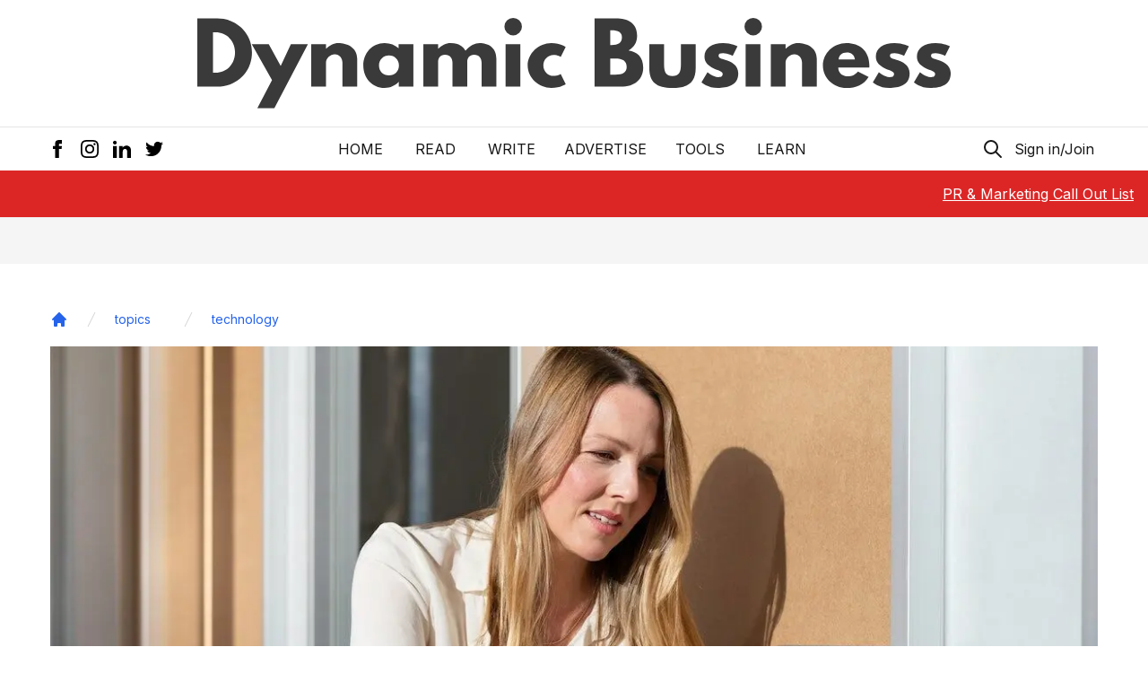

--- FILE ---
content_type: text/html; charset=utf-8
request_url: https://dynamicbusiness.com/topics/technology/electronic-signatures-business-advice-tips-legal.html
body_size: 18551
content:
<!DOCTYPE html><html lang="en"><head><meta name="viewport" content="width=device-width"/><meta charSet="utf-8"/><meta name="copyright" content="Dynamic Business"/><meta name="language" content="en_AU"/><meta name="robots" content="index, follow"/><meta property="og:site_name" content="Dynamic Business"/><meta property="og:locale" content="en_AU"/><meta name="googlebot" content="index, follow, max-snippet:-1, max-image-preview:large, max-video-preview:-1"/><meta name="bingbot" content="index, follow, max-snippet:-1, max-image-preview:large, max-video-preview:-1"/><link rel="alternate" type="application/rss+xml" title="Dynamic Business » Feed" href="https://dynamicbusiness.com/feed.xml"/><link rel="apple-touch-icon" sizes="180x180" href="/favicon/apple-touch-icon.png"/><link rel="icon" type="image/png" sizes="32x32" href="/favicon/favicon-32x32.png"/><meta name="google-site-verification" content="ZHMwqkTLhXhw6B9ohAEP3FQfzBGfP77JRmOVT87XFys"/><link rel="icon" type="image/png" sizes="16x16" href="/favicon/favicon-16x16.png"/><link rel="icon" href="/favicon.ico"/><link rel="manifest" href="/favicon/site.webmanifest"/><link rel="preconnect" href="https://backend.dynamicbusiness.com/" crossorigin="true"/><link rel="dns-prefetch" href="https://backend.dynamicbusiness.com/"/><script type="text/javascript" async="">
            window.googletag = window.googletag || {cmd: []};
        </script><script defer="" async=""></script><script async="" data-cfasync="false">
                  (function(w, i, s, e) {
                      window[w] = window[w] || function() {
                          (window[w].q = window[w].q || []).push(arguments);
                        };
                      window[w].l = Date.now();
                      s = document.createElement('script');
                      e = document.getElementsByTagName('script')[0];
                      s.defer = 1;
                      s.src = i;
                      e.parentNode.insertBefore(s, e);
                  })('wisepops', 'https://wisepops.net/loader.js?v=2&h=Ccv7ubrzE3');
                </script><script type="text/partytown" async="">
            (function(d,u,ac){var s=d.createElement('script');s.type='text/javascript';s.src='https://a.omappapi.com/app/js/api.min.js';s.async=true;s.dataset.user=u;s.dataset.account=ac;d.getElementsByTagName('head')[0].appendChild(s);})(document,77163,86768);
        </script><script async="" defer="">window.dataLayer = window.dataLayer || [];
            function gtag() { dataLayer.push(arguments); }
            gtag('js', new Date());

            gtag('config', 'G-M719JSYVP8');</script><script async="" defer="" src="https://www.googletagmanager.com/gtag/js?id=G-M719JSYVP8"></script><script type="text/partytown" async="">
            (function(d,u,ac){var s=d.createElement('script');s.type='text/javascript';s.src='https://a.omappapi.com/app/js/api.min.js';s.async=true;s.dataset.user=u;s.dataset.account=ac;d.getElementsByTagName('head')[0].appendChild(s);})(document,77163,86768);
        </script><script strategy="worker" async="" src="https://securepubads.g.doubleclick.net/tag/js/gpt.js"></script><script async="" defer="" src="https://static.cloudflareinsights.com/beacon.min.js?token=0ed0223fd3f54e1bb0b0e7fb282d043d&amp;spa=true"></script><script async="" src="https://js.sparkloop.app/team_71a48bd5d0d5.js" data-sparkloop="true"></script><script>
      !function(t,e){var o,n,p,r;e.__SV||(window.posthog=e,e._i=[],e.init=function(i,s,a){function g(t,e){var o=e.split(&quot;.&quot;);2==o.length&amp;&amp;(t=t[o[0]],e=o[1]),t[e]=function(){t.push([e].concat(Array.prototype.slice.call(arguments,0)))}}(p=t.createElement(&quot;script&quot;)).type=&quot;text/javascript&quot;,p.async=!0,p.src=s.api_host.replace(&quot;.i.posthog.com&quot;,&quot;-assets.i.posthog.com&quot;)+&quot;/static/array.js&quot;,(r=t.getElementsByTagName(&quot;script&quot;)[0]).parentNode.insertBefore(p,r);var u=e;for(void 0!==a?u=e[a]=[]:a=&quot;posthog&quot;,u.people=u.people||[],u.toString=function(t){var e=&quot;posthog&quot;;return&quot;posthog&quot;!==a&amp;&amp;(e+=&quot;.&quot;+a),t||(e+=&quot; (stub)&quot;),e},u.people.toString=function(){return u.toString(1)+&quot;.people (stub)&quot;},o=&quot;capture identify alias people.set people.set_once set_config register register_once unregister opt_out_capturing has_opted_out_capturing opt_in_capturing reset isFeatureEnabled onFeatureFlags getFeatureFlag getFeatureFlagPayload reloadFeatureFlags group updateEarlyAccessFeatureEnrollment getEarlyAccessFeatures getActiveMatchingSurveys getSurveys onSessionId&quot;.split(&quot; &quot;),n=0;n&lt;o.length;n++)g(u,o[n]);e._i.push([i,s,a])},e.__SV=1)}(document,window.posthog||[]);
    posthog.init(&#x27;phc_VbnvyPFvEJYC3fKBx918tUvujUw0efrwFKzRzhDOes&#x27;,{api_host:&#x27;https://us.i.posthog.com&#x27;})
      </script><title>Sign of the times: What you need to know about using electronic signatures to transform your business - Dynamic Business</title><meta name="description" content="As the use of electronic signature systems grow, it’s important you understand the implications before integrating them into your business..."/><link rel="canonical" href="https://dynamicbusiness.com/topics/technology/electronic-signatures-business-advice-tips-legal.html"/><link rel="alternate" type="application/rss+xml" title="Dynamic Business » Feed" href="https://dynamicbusiness.com/feed.xml"/><script type="application/ld+json">{"@context":"https://schema.org","@type":"Article","headline":"Sign of the times: What you need to know about using electronic signatures to transform your business","description":"<p>As the use of electronic signature systems grow, it’s important you understand the implications before integrating them into your business. Such as&#8230;</p>\n","thumbnailUrl":"https://backend.dynamicbusiness.com/wp-content/uploads/2021/04/women-laptop-remote-work-technology-mac-e1722119843776.jpg","datePublished":"2021-04-08T13:16:27","dateModified":"2021-04-09T09:28:19","author":{"@type":"Person","name":"Sarah Thompson","url":"https://dynamicbusiness.com/author/sarah-thompson"},"publisher":{"@type":"Organization","name":"Dynamic Business","logo":{"@type":"ImageObject","url":"https://dynamicbusiness.com/favicon/favicon-32x32.png"}}}</script><meta property="og:locale" content="en_AU"/><meta property="og:type" content="article"/><meta property="og:title" content="Sign of the times: What you need to know about using electronic signatures to transform your business - Dynamic Business"/><meta property="og:description" content="As the use of electronic signature systems grow, it’s important you understand the implications before integrating them into your business..."/><meta property="og:url" content="https://dynamicbusiness.com/topics/technology/electronic-signatures-business-advice-tips-legal.html"/><meta property="og:site_name" content="Dynamic Business"/><meta property="article:publisher" content="https://www.facebook.com/dynamicbusiness"/><meta property="article:author" content="Sarah Thompson"/><meta property="article:section" content="Business Tech"/><meta property="article:tag" content="Business Tech"/><meta property="article:tag" content="Tech"/><meta property="article:published_time" content="2021-04-08T13:16:27"/><meta property="article:modified_time" content="2021-04-09T09:28:19"/><meta property="og:image" content="https://backend.dynamicbusiness.com/wp-content/uploads/2021/04/women-laptop-remote-work-technology-mac-e1722119843776.jpg"/><meta property="og:image:width" content="1200"/><meta property="og:image:height" content="675"/><meta name="twitter:title" content="Sign of the times: What you need to know about using electronic signatures to transform your business - Dynamic Business"/><meta name="twitter:description" content="As the use of electronic signature systems grow, it’s important you understand the implications before integrating them into your business..."/><meta name="twitter:creator" content="@DynamicBusiness"/><meta name="twitter:site" content="@DynamicBusiness"/><meta name="twitter:label1" content="Written by"/><meta name="twitter:data1" content="Sarah Thompson"/><meta name="twitter:label2" content="Est. reading time"/><meta name="twitter:data2" content="5 minutes"/><meta name="twitter:card" content="summary_large_image"/><meta name="twitter:image" content="https://backend.dynamicbusiness.com/wp-content/uploads/2021/04/women-laptop-remote-work-technology-mac-e1722119843776.jpg"/><meta name="twitter:image:alt" content=""/><link rel="preload" as="image" imagesrcset="/images/logo.svg 1x, /images/logo.svg 2x"/><link rel="preload" as="image" imagesrcset="/_next/image?url=https%3A%2F%2Fbackend.dynamicbusiness.com%2Fwp-content%2Fuploads%2F2021%2F04%2Fwomen-laptop-remote-work-technology-mac-e1722119843776.jpg&amp;w=1920&amp;q=75 1x, /_next/image?url=https%3A%2F%2Fbackend.dynamicbusiness.com%2Fwp-content%2Fuploads%2F2021%2F04%2Fwomen-laptop-remote-work-technology-mac-e1722119843776.jpg&amp;w=3840&amp;q=75 2x"/><meta name="next-head-count" content="65"/><script async="" src="https://pagead2.googlesyndication.com/pagead/js/adsbygoogle.js?client=ca-pub-5048415188049845" crossorigin="anonymous"></script><link rel="preconnect" href="https://fonts.gstatic.com" crossorigin /><link rel="preload" href="/_next/static/css/4985bb1c70cb4908.css" as="style"/><link rel="stylesheet" href="/_next/static/css/4985bb1c70cb4908.css" data-n-g=""/><noscript data-n-css=""></noscript><script defer="" nomodule="" src="/_next/static/chunks/polyfills-5cd94c89d3acac5f.js"></script><script src="/_next/static/chunks/webpack-480c3b37be03ab3e.js" defer=""></script><script src="/_next/static/chunks/framework-01395af778c6fb71.js" defer=""></script><script src="/_next/static/chunks/main-7cdc2b772f6abc96.js" defer=""></script><script src="/_next/static/chunks/pages/_app-09aaab5d1ab4a7d2.js" defer=""></script><script src="/_next/static/chunks/301-600a257db2136e82.js" defer=""></script><script src="/_next/static/chunks/512-c07e9057001ba08e.js" defer=""></script><script src="/_next/static/chunks/532-870a0c2f6325c131.js" defer=""></script><script src="/_next/static/chunks/935-40203c6ddce0a73c.js" defer=""></script><script src="/_next/static/chunks/760-3990b7e93d814f20.js" defer=""></script><script src="/_next/static/chunks/pages/%5B...slug%5D-2f184075d7714f3f.js" defer=""></script><script src="/_next/static/u2o6tKCN7aEdAHpSbyn1r/_buildManifest.js" defer=""></script><script src="/_next/static/u2o6tKCN7aEdAHpSbyn1r/_ssgManifest.js" defer=""></script><script src="/_next/static/u2o6tKCN7aEdAHpSbyn1r/_middlewareManifest.js" defer=""></script><style data-href="https://fonts.googleapis.com/css2?family=Inter:wght@400;600;700&display=swap">@font-face{font-family:'Inter';font-style:normal;font-weight:400;font-display:swap;src:url(https://fonts.gstatic.com/l/font?kit=UcCO3FwrK3iLTeHuS_nVMrMxCp50SjIw2boKoduKmMEVuLyfMZs&skey=c491285d6722e4fa&v=v20) format('woff')}@font-face{font-family:'Inter';font-style:normal;font-weight:600;font-display:swap;src:url(https://fonts.gstatic.com/l/font?kit=UcCO3FwrK3iLTeHuS_nVMrMxCp50SjIw2boKoduKmMEVuGKYMZs&skey=c491285d6722e4fa&v=v20) format('woff')}@font-face{font-family:'Inter';font-style:normal;font-weight:700;font-display:swap;src:url(https://fonts.gstatic.com/l/font?kit=UcCO3FwrK3iLTeHuS_nVMrMxCp50SjIw2boKoduKmMEVuFuYMZs&skey=c491285d6722e4fa&v=v20) format('woff')}@font-face{font-family:'Inter';font-style:normal;font-weight:400;font-display:swap;src:url(https://fonts.gstatic.com/s/inter/v20/UcC73FwrK3iLTeHuS_nVMrMxCp50SjIa2JL7W0Q5n-wU.woff2) format('woff2');unicode-range:U+0460-052F,U+1C80-1C8A,U+20B4,U+2DE0-2DFF,U+A640-A69F,U+FE2E-FE2F}@font-face{font-family:'Inter';font-style:normal;font-weight:400;font-display:swap;src:url(https://fonts.gstatic.com/s/inter/v20/UcC73FwrK3iLTeHuS_nVMrMxCp50SjIa0ZL7W0Q5n-wU.woff2) format('woff2');unicode-range:U+0301,U+0400-045F,U+0490-0491,U+04B0-04B1,U+2116}@font-face{font-family:'Inter';font-style:normal;font-weight:400;font-display:swap;src:url(https://fonts.gstatic.com/s/inter/v20/UcC73FwrK3iLTeHuS_nVMrMxCp50SjIa2ZL7W0Q5n-wU.woff2) format('woff2');unicode-range:U+1F00-1FFF}@font-face{font-family:'Inter';font-style:normal;font-weight:400;font-display:swap;src:url(https://fonts.gstatic.com/s/inter/v20/UcC73FwrK3iLTeHuS_nVMrMxCp50SjIa1pL7W0Q5n-wU.woff2) format('woff2');unicode-range:U+0370-0377,U+037A-037F,U+0384-038A,U+038C,U+038E-03A1,U+03A3-03FF}@font-face{font-family:'Inter';font-style:normal;font-weight:400;font-display:swap;src:url(https://fonts.gstatic.com/s/inter/v20/UcC73FwrK3iLTeHuS_nVMrMxCp50SjIa2pL7W0Q5n-wU.woff2) format('woff2');unicode-range:U+0102-0103,U+0110-0111,U+0128-0129,U+0168-0169,U+01A0-01A1,U+01AF-01B0,U+0300-0301,U+0303-0304,U+0308-0309,U+0323,U+0329,U+1EA0-1EF9,U+20AB}@font-face{font-family:'Inter';font-style:normal;font-weight:400;font-display:swap;src:url(https://fonts.gstatic.com/s/inter/v20/UcC73FwrK3iLTeHuS_nVMrMxCp50SjIa25L7W0Q5n-wU.woff2) format('woff2');unicode-range:U+0100-02BA,U+02BD-02C5,U+02C7-02CC,U+02CE-02D7,U+02DD-02FF,U+0304,U+0308,U+0329,U+1D00-1DBF,U+1E00-1E9F,U+1EF2-1EFF,U+2020,U+20A0-20AB,U+20AD-20C0,U+2113,U+2C60-2C7F,U+A720-A7FF}@font-face{font-family:'Inter';font-style:normal;font-weight:400;font-display:swap;src:url(https://fonts.gstatic.com/s/inter/v20/UcC73FwrK3iLTeHuS_nVMrMxCp50SjIa1ZL7W0Q5nw.woff2) format('woff2');unicode-range:U+0000-00FF,U+0131,U+0152-0153,U+02BB-02BC,U+02C6,U+02DA,U+02DC,U+0304,U+0308,U+0329,U+2000-206F,U+20AC,U+2122,U+2191,U+2193,U+2212,U+2215,U+FEFF,U+FFFD}@font-face{font-family:'Inter';font-style:normal;font-weight:600;font-display:swap;src:url(https://fonts.gstatic.com/s/inter/v20/UcC73FwrK3iLTeHuS_nVMrMxCp50SjIa2JL7W0Q5n-wU.woff2) format('woff2');unicode-range:U+0460-052F,U+1C80-1C8A,U+20B4,U+2DE0-2DFF,U+A640-A69F,U+FE2E-FE2F}@font-face{font-family:'Inter';font-style:normal;font-weight:600;font-display:swap;src:url(https://fonts.gstatic.com/s/inter/v20/UcC73FwrK3iLTeHuS_nVMrMxCp50SjIa0ZL7W0Q5n-wU.woff2) format('woff2');unicode-range:U+0301,U+0400-045F,U+0490-0491,U+04B0-04B1,U+2116}@font-face{font-family:'Inter';font-style:normal;font-weight:600;font-display:swap;src:url(https://fonts.gstatic.com/s/inter/v20/UcC73FwrK3iLTeHuS_nVMrMxCp50SjIa2ZL7W0Q5n-wU.woff2) format('woff2');unicode-range:U+1F00-1FFF}@font-face{font-family:'Inter';font-style:normal;font-weight:600;font-display:swap;src:url(https://fonts.gstatic.com/s/inter/v20/UcC73FwrK3iLTeHuS_nVMrMxCp50SjIa1pL7W0Q5n-wU.woff2) format('woff2');unicode-range:U+0370-0377,U+037A-037F,U+0384-038A,U+038C,U+038E-03A1,U+03A3-03FF}@font-face{font-family:'Inter';font-style:normal;font-weight:600;font-display:swap;src:url(https://fonts.gstatic.com/s/inter/v20/UcC73FwrK3iLTeHuS_nVMrMxCp50SjIa2pL7W0Q5n-wU.woff2) format('woff2');unicode-range:U+0102-0103,U+0110-0111,U+0128-0129,U+0168-0169,U+01A0-01A1,U+01AF-01B0,U+0300-0301,U+0303-0304,U+0308-0309,U+0323,U+0329,U+1EA0-1EF9,U+20AB}@font-face{font-family:'Inter';font-style:normal;font-weight:600;font-display:swap;src:url(https://fonts.gstatic.com/s/inter/v20/UcC73FwrK3iLTeHuS_nVMrMxCp50SjIa25L7W0Q5n-wU.woff2) format('woff2');unicode-range:U+0100-02BA,U+02BD-02C5,U+02C7-02CC,U+02CE-02D7,U+02DD-02FF,U+0304,U+0308,U+0329,U+1D00-1DBF,U+1E00-1E9F,U+1EF2-1EFF,U+2020,U+20A0-20AB,U+20AD-20C0,U+2113,U+2C60-2C7F,U+A720-A7FF}@font-face{font-family:'Inter';font-style:normal;font-weight:600;font-display:swap;src:url(https://fonts.gstatic.com/s/inter/v20/UcC73FwrK3iLTeHuS_nVMrMxCp50SjIa1ZL7W0Q5nw.woff2) format('woff2');unicode-range:U+0000-00FF,U+0131,U+0152-0153,U+02BB-02BC,U+02C6,U+02DA,U+02DC,U+0304,U+0308,U+0329,U+2000-206F,U+20AC,U+2122,U+2191,U+2193,U+2212,U+2215,U+FEFF,U+FFFD}@font-face{font-family:'Inter';font-style:normal;font-weight:700;font-display:swap;src:url(https://fonts.gstatic.com/s/inter/v20/UcC73FwrK3iLTeHuS_nVMrMxCp50SjIa2JL7W0Q5n-wU.woff2) format('woff2');unicode-range:U+0460-052F,U+1C80-1C8A,U+20B4,U+2DE0-2DFF,U+A640-A69F,U+FE2E-FE2F}@font-face{font-family:'Inter';font-style:normal;font-weight:700;font-display:swap;src:url(https://fonts.gstatic.com/s/inter/v20/UcC73FwrK3iLTeHuS_nVMrMxCp50SjIa0ZL7W0Q5n-wU.woff2) format('woff2');unicode-range:U+0301,U+0400-045F,U+0490-0491,U+04B0-04B1,U+2116}@font-face{font-family:'Inter';font-style:normal;font-weight:700;font-display:swap;src:url(https://fonts.gstatic.com/s/inter/v20/UcC73FwrK3iLTeHuS_nVMrMxCp50SjIa2ZL7W0Q5n-wU.woff2) format('woff2');unicode-range:U+1F00-1FFF}@font-face{font-family:'Inter';font-style:normal;font-weight:700;font-display:swap;src:url(https://fonts.gstatic.com/s/inter/v20/UcC73FwrK3iLTeHuS_nVMrMxCp50SjIa1pL7W0Q5n-wU.woff2) format('woff2');unicode-range:U+0370-0377,U+037A-037F,U+0384-038A,U+038C,U+038E-03A1,U+03A3-03FF}@font-face{font-family:'Inter';font-style:normal;font-weight:700;font-display:swap;src:url(https://fonts.gstatic.com/s/inter/v20/UcC73FwrK3iLTeHuS_nVMrMxCp50SjIa2pL7W0Q5n-wU.woff2) format('woff2');unicode-range:U+0102-0103,U+0110-0111,U+0128-0129,U+0168-0169,U+01A0-01A1,U+01AF-01B0,U+0300-0301,U+0303-0304,U+0308-0309,U+0323,U+0329,U+1EA0-1EF9,U+20AB}@font-face{font-family:'Inter';font-style:normal;font-weight:700;font-display:swap;src:url(https://fonts.gstatic.com/s/inter/v20/UcC73FwrK3iLTeHuS_nVMrMxCp50SjIa25L7W0Q5n-wU.woff2) format('woff2');unicode-range:U+0100-02BA,U+02BD-02C5,U+02C7-02CC,U+02CE-02D7,U+02DD-02FF,U+0304,U+0308,U+0329,U+1D00-1DBF,U+1E00-1E9F,U+1EF2-1EFF,U+2020,U+20A0-20AB,U+20AD-20C0,U+2113,U+2C60-2C7F,U+A720-A7FF}@font-face{font-family:'Inter';font-style:normal;font-weight:700;font-display:swap;src:url(https://fonts.gstatic.com/s/inter/v20/UcC73FwrK3iLTeHuS_nVMrMxCp50SjIa1ZL7W0Q5nw.woff2) format('woff2');unicode-range:U+0000-00FF,U+0131,U+0152-0153,U+02BB-02BC,U+02C6,U+02DA,U+02DC,U+0304,U+0308,U+0329,U+2000-206F,U+20AC,U+2122,U+2191,U+2193,U+2212,U+2215,U+FEFF,U+FFFD}</style></head><body><noscript><iframe src="https://www.googletagmanager.com/ns.html?id=GTM-MW3XBXZ"
height="0" width="0" style="display:none;visibility:hidden"></iframe></noscript><div id="__next" data-reactroot=""><div><div id="__dynamicbusiness"><a class="skip-link sr-only" href="#maincontent">Skip to main</a><header class="header"><div class="border-b"><div class="container mx-auto flex items-center justify-center p-4 py-3 md:py-5"><a href="/" class="next-link hover:underline nav-link "><div class="feature-image h-full w-full relative overflow-hidden text-[0px] "><span style="box-sizing:border-box;display:inline-block;overflow:hidden;width:initial;height:initial;background:none;opacity:1;border:0;margin:0;padding:0;position:relative;max-width:100%"><span style="box-sizing:border-box;display:block;width:initial;height:initial;background:none;opacity:1;border:0;margin:0;padding:0;max-width:100%"><img style="display:block;max-width:100%;width:initial;height:initial;background:none;opacity:1;border:0;margin:0;padding:0" alt="" aria-hidden="true" src="data:image/svg+xml,%3csvg%20xmlns=%27http://www.w3.org/2000/svg%27%20version=%271.1%27%20width=%27840%27%20height=%27101.39%27/%3e"/></span><img alt="Dynamic Business Logo" srcSet="/images/logo.svg 1x, /images/logo.svg 2x" src="/images/logo.svg" decoding="async" data-nimg="intrinsic" class="object-cover w-full h-full" style="position:absolute;top:0;left:0;bottom:0;right:0;box-sizing:border-box;padding:0;border:none;margin:auto;display:block;width:0;height:0;min-width:100%;max-width:100%;min-height:100%;max-height:100%;object-fit:cover"/></span></div></a></div></div><div class="py-2 md:py-3 container mx-auto relative"><div class="flex justify-center"><nav style="z-index:100" class=" relative flex px-4 w-full sm:w-auto sm:space-x-2 md:space-x-4 lg:space-x-8 uppercase items-center justify-between text-[14px] sm:text-base"><a href="/" class="next-link hover:underline whitespace-nowrap hover:underline ">Home</a><div class="relative"><button class="uppercase whitespace-nowrap px-1 focus:outline-none focus:ring-2 ring-dynamic-red rounded focus:text-dynamic-red" id="headlessui-popover-button-undefined" type="button" aria-expanded="false">READ</button></div><a href="/page/contact-us" class="next-link hover:underline whitespace-nowrap hover:underline ">Write</a><a href="/page/advertise" class="next-link hover:underline whitespace-nowrap hover:underline ">Advertise</a><a href="/tools/generator" class="next-link hover:underline whitespace-nowrap hover:underline ">Tools</a><div class="relative"><button class="uppercase whitespace-nowrap px-1 focus:outline-none focus:ring-2 ring-dynamic-red rounded focus:text-dynamic-red" id="headlessui-popover-button-undefined" type="button" aria-expanded="false">LEARN</button></div></nav></div><div class="hidden sm:block absolute inset-0 px-4 z-0"><div class="flex items-center justify-between h-full"><div class="-ml-2 social-icons flex items-center space-x-1 text-red-500"><a href="https://www.facebook.com/dynamicbusiness/" target="_blank" rel="nofollow noreferrer external noopener" aria-label="Facebook Icon" class="p-1.5 hover:bg-gray-100 rounded"><svg xmlns="http://www.w3.org/2000/svg" class="w-5 h-5" viewBox="0 0 24 24"><path d="M9 8h-3v4h3v12h5v-12h3.642l.358-4h-4v-1.667c0-.955.192-1.333 1.115-1.333h2.885v-5h-3.808c-3.596 0-5.192 1.583-5.192 4.615v3.385z"></path></svg></a><a href="https://www.instagram.com/dynamicbusinessau/" target="_blank" rel="nofollow noreferrer external noopener" aria-label="Instagram Icon" class="p-1.5 hover:bg-gray-100 rounded"><svg xmlns="http://www.w3.org/2000/svg" class="w-5 h-5" viewBox="0 0 24 24"><path d="M12 2.163c3.204 0 3.584.012 4.85.07 3.252.148 4.771 1.691 4.919 4.919.058 1.265.069 1.645.069 4.849 0 3.205-.012 3.584-.069 4.849-.149 3.225-1.664 4.771-4.919 4.919-1.266.058-1.644.07-4.85.07-3.204 0-3.584-.012-4.849-.07-3.26-.149-4.771-1.699-4.919-4.92-.058-1.265-.07-1.644-.07-4.849 0-3.204.013-3.583.07-4.849.149-3.227 1.664-4.771 4.919-4.919 1.266-.057 1.645-.069 4.849-.069zm0-2.163c-3.259 0-3.667.014-4.947.072-4.358.2-6.78 2.618-6.98 6.98-.059 1.281-.073 1.689-.073 4.948 0 3.259.014 3.668.072 4.948.2 4.358 2.618 6.78 6.98 6.98 1.281.058 1.689.072 4.948.072 3.259 0 3.668-.014 4.948-.072 4.354-.2 6.782-2.618 6.979-6.98.059-1.28.073-1.689.073-4.948 0-3.259-.014-3.667-.072-4.947-.196-4.354-2.617-6.78-6.979-6.98-1.281-.059-1.69-.073-4.949-.073zm0 5.838c-3.403 0-6.162 2.759-6.162 6.162s2.759 6.163 6.162 6.163 6.162-2.759 6.162-6.163c0-3.403-2.759-6.162-6.162-6.162zm0 10.162c-2.209 0-4-1.79-4-4 0-2.209 1.791-4 4-4s4 1.791 4 4c0 2.21-1.791 4-4 4zm6.406-11.845c-.796 0-1.441.645-1.441 1.44s.645 1.44 1.441 1.44c.795 0 1.439-.645 1.439-1.44s-.644-1.44-1.439-1.44z"></path></svg></a><a href="https://www.linkedin.com/company/dynamicbusiness-com-au/" target="_blank" rel="nofollow noreferrer external noopener" aria-label="LinkedIn Icon" class="p-1.5 hover:bg-gray-100 rounded"><svg xmlns="http://www.w3.org/2000/svg" class="w-5 h-5" viewBox="0 0 24 24"><path d="M4.98 3.5c0 1.381-1.11 2.5-2.48 2.5s-2.48-1.119-2.48-2.5c0-1.38 1.11-2.5 2.48-2.5s2.48 1.12 2.48 2.5zm.02 4.5h-5v16h5v-16zm7.982 0h-4.968v16h4.969v-8.399c0-4.67 6.029-5.052 6.029 0v8.399h4.988v-10.131c0-7.88-8.922-7.593-11.018-3.714v-2.155z"></path></svg></a><a href="https://twitter.com/DynamicBusiness" target="_blank" rel="nofollow noreferrer external noopener" aria-label="Twitter Icon" class="p-1.5 hover:bg-gray-100 rounded"><svg xmlns="http://www.w3.org/2000/svg" class="w-5 h-5" viewBox="0 0 24 24"><path d="M24 4.557c-.883.392-1.832.656-2.828.775 1.017-.609 1.798-1.574 2.165-2.724-.951.564-2.005.974-3.127 1.195-.897-.957-2.178-1.555-3.594-1.555-3.179 0-5.515 2.966-4.797 6.045-4.091-.205-7.719-2.165-10.148-5.144-1.29 2.213-.669 5.108 1.523 6.574-.806-.026-1.566-.247-2.229-.616-.054 2.281 1.581 4.415 3.949 4.89-.693.188-1.452.232-2.224.084.626 1.956 2.444 3.379 4.6 3.419-2.07 1.623-4.678 2.348-7.29 2.04 2.179 1.397 4.768 2.212 7.548 2.212 9.142 0 14.307-7.721 13.995-14.646.962-.695 1.797-1.562 2.457-2.549z"></path></svg></a></div><div class="actions flex items-center space-x-2"><button aria-label="Search Icon" class="ignore-onclickoutside focus:outline-none focus:ring-2 ring-dynamic-red focus:text-dynamic-red rounded"><svg xmlns="http://www.w3.org/2000/svg" class="h-6 w-6" fill="none" viewBox="0 0 24 24" stroke="currentColor"><path stroke-linecap="round" stroke-linejoin="round" stroke-width="2" d="M21 21l-6-6m2-5a7 7 0 11-14 0 7 7 0 0114 0z"></path></svg></button><button class="px-1 focus:outline-none focus:ring-2 ring-dynamic-red rounded focus:text-dynamic-red" type="button">Sign in/Join</button></div></div></div></div><div class="fixed bottom-0 bg-white w-full z-50 sm:hidden shadow-top"><div class="flex w-full justify-between items-center px-4"><a href="/" class="next-link hover:underline p-2 "><div class="sr-only">Home Button</div><svg xmlns="http://www.w3.org/2000/svg" fill="none" viewBox="0 0 24 24" class="w-7 h-7" stroke="currentColor"><path stroke-linecap="round" stroke-linejoin="round" stroke-width="1" d="M3 12l2-2m0 0l7-7 7 7M5 10v10a1 1 0 001 1h3m10-11l2 2m-2-2v10a1 1 0 01-1 1h-3m-6 0a1 1 0 001-1v-4a1 1 0 011-1h2a1 1 0 011 1v4a1 1 0 001 1m-6 0h6"></path></svg></a><button class="ignore-onclickoutside"><div class="sr-only">Search Button</div><svg xmlns="http://www.w3.org/2000/svg" fill="none" viewBox="0 0 24 24" class="w-7 h-7" stroke="currentColor"><path stroke-linecap="round" stroke-linejoin="round" stroke-width="1" d="M21 21l-6-6m2-5a7 7 0 11-14 0 7 7 0 0114 0z"></path></svg></button><a href="/" class="next-link hover:underline nav-link "><div class="sr-only">Bookmark Button</div><svg xmlns="http://www.w3.org/2000/svg" fill="none" viewBox="0 0 24 24" stroke="currentColor" class="w-7 h-7"><path stroke-linecap="round" stroke-linejoin="round" stroke-width="1" d="M5 5a2 2 0 012-2h10a2 2 0 012 2v16l-7-3.5L5 21V5z"></path></svg></a><button><div class="sr-only">User Button</div><svg xmlns="http://www.w3.org/2000/svg" fill="none" class="w-7 h-7" viewBox="0 0 24 24" stroke="currentColor"><path stroke-linecap="round" stroke-linejoin="round" stroke-width="1" d="M16 7a4 4 0 11-8 0 4 4 0 018 0zM12 14a7 7 0 00-7 7h14a7 7 0 00-7-7z"></path></svg></button></div></div></header><div class="sticky top-0 bg-dynamic-red text-white z-50"><div class="container h-[52px] mx-auto flex justify-center items-center md:font-semibold text-sm sm:text-base md:text-lg"><div class="hiring absolute top-0 right-0 h-full flex items-center font-normal text-base mr-4"><div class="hidden lg:block"><a href="https://dynamic-business-pr-and-contributors.beehiiv.com/subscribe" rel="nofollow" class="next-link hover:underline underline">PR &amp; Marketing Call Out List</a></div></div></div></div><main id="maincontent" class="pb-8"><div class="infinite-scroll-component__outerdiv"><div class="infinite-scroll-component " style="height:auto;overflow:auto;-webkit-overflow-scrolling:touch"><div class="flex flex-col space-y-4 bg-gray-100"><div class="article-wrapper bg-white md:pt-4"><article><header><div class="container mx-auto md:px-4"><div class="my-5"><nav class="flex" aria-label="Breadcrumb"><ol role="list" class="flex items-center space-x-4 flex-wrap"><li class="mt-4"><div><a href="/" class="text-blue-600 hover:text-blue-700"><svg class="w-5 h-5" fill="currentColor" viewBox="0 0 20 20" xmlns="http://www.w3.org/2000/svg"><path d="M10.707 2.293a1 1 0 00-1.414 0l-7 7a1 1 0 001.414 1.414L4 10.414V17a1 1 0 001 1h2a1 1 0 001-1v-2a1 1 0 011-1h2a1 1 0 011 1v2a1 1 0 001 1h2a1 1 0 001-1v-6.586l.293.293a1 1 0 001.414-1.414l-7-7z"></path></svg><span class="sr-only">Home</span></a></div></li><li class="mt-4"><div class="flex items-center "><svg class="flex-shrink-0 h-5 w-5 text-gray-300" xmlns="http://www.w3.org/2000/svg" fill="currentColor" viewBox="0 0 20 20" aria-hidden="true"><path d="M5.555 17.776l8-16 .894.448-8 16-.894-.448z"></path></svg><a href="/category/topics" class="max-w-[250px] sm:max-w-[450px] md:max-w-[600px] truncate ml-4 text-sm font-medium text-blue-600 hover:text-blue-700">topics</a></div></li><li class="mt-4"><div class="flex items-center ml-[16px]"><svg class="flex-shrink-0 h-5 w-5 text-gray-300" xmlns="http://www.w3.org/2000/svg" fill="currentColor" viewBox="0 0 20 20" aria-hidden="true"><path d="M5.555 17.776l8-16 .894.448-8 16-.894-.448z"></path></svg><a href="/category/topics/technology" class="max-w-[250px] sm:max-w-[450px] md:max-w-[600px] truncate ml-4 text-sm font-medium text-blue-600 hover:text-blue-700">technology</a></div></li></ol></nav></div><div class="feature-image h-full w-full relative overflow-hidden text-[0px] bg-gray-500"><span style="box-sizing:border-box;display:inline-block;overflow:hidden;width:initial;height:initial;background:none;opacity:1;border:0;margin:0;padding:0;position:relative;max-width:100%"><span style="box-sizing:border-box;display:block;width:initial;height:initial;background:none;opacity:1;border:0;margin:0;padding:0;max-width:100%"><img style="display:block;max-width:100%;width:initial;height:initial;background:none;opacity:1;border:0;margin:0;padding:0" alt="" aria-hidden="true" src="data:image/svg+xml,%3csvg%20xmlns=%27http://www.w3.org/2000/svg%27%20version=%271.1%27%20width=%271280%27%20height=%27650%27/%3e"/></span><img alt="" srcSet="/_next/image?url=https%3A%2F%2Fbackend.dynamicbusiness.com%2Fwp-content%2Fuploads%2F2021%2F04%2Fwomen-laptop-remote-work-technology-mac-e1722119843776.jpg&amp;w=1920&amp;q=75 1x, /_next/image?url=https%3A%2F%2Fbackend.dynamicbusiness.com%2Fwp-content%2Fuploads%2F2021%2F04%2Fwomen-laptop-remote-work-technology-mac-e1722119843776.jpg&amp;w=3840&amp;q=75 2x" src="/_next/image?url=https%3A%2F%2Fbackend.dynamicbusiness.com%2Fwp-content%2Fuploads%2F2021%2F04%2Fwomen-laptop-remote-work-technology-mac-e1722119843776.jpg&amp;w=3840&amp;q=75" decoding="async" data-nimg="intrinsic" class="object-cover w-full h-full" style="position:absolute;top:0;left:0;bottom:0;right:0;box-sizing:border-box;padding:0;border:none;margin:auto;display:block;width:0;height:0;min-width:100%;max-width:100%;min-height:100%;max-height:100%;object-fit:cover"/></span></div><div class="text-xs italic mt-1 font-serif"><p>Image credit: LinkedIn Sales Solutions</p>
</div></div><div class="container mx-auto pt-2 sm:pt-4 px-4"><div class="categories hidden sm:flex space-x-4 mb-4"><a href="/category/topics/technology/business-tech-blogs" class="next-link hover:underline bg-red-100 text-dynamic-red font-bold px-3 py-1 rounded-full hover:underline ">Business Tech</a><a href="/category/topics/technology" class="next-link hover:underline bg-red-100 text-dynamic-red font-bold px-3 py-1 rounded-full hover:underline ">Tech</a></div><div class="mobile-categories sm:hidden mb-2"><a href="/category/topics/technology/business-tech-blogs" class="next-link hover:underline  text-dynamic-red font-bold ">Business Tech</a></div><h1 class="text-2xl leading-tight md:leading-tight sm:text-4xl md:text-5xl font-bold">Sign of the times: What you need to know about using electronic signatures to transform your business</h1><div class="border-t lg:border-t-0 pb-2 lg:pb-7 mt-4 lg:mt-7 flex flex-wrap items-center justify-between"><div class="author-ui mt-2"><div class="flex items-center"><a href="/author/sarah-thompson" class="next-link hover:underline left flex items-center space-x-2 hover:underline group "><div class="avatar rounded-full overflow-hidden flex-shrink-0 w-[40px] h-[40px] bg-gray-200"><div class="feature-image h-full w-full relative overflow-hidden text-[0px] bg-gray-500"><span style="box-sizing:border-box;display:inline-block;overflow:hidden;width:initial;height:initial;background:none;opacity:1;border:0;margin:0;padding:0;position:relative;max-width:100%"><span style="box-sizing:border-box;display:block;width:initial;height:initial;background:none;opacity:1;border:0;margin:0;padding:0;max-width:100%"><img style="display:block;max-width:100%;width:initial;height:initial;background:none;opacity:1;border:0;margin:0;padding:0" alt="" aria-hidden="true" src="data:image/svg+xml,%3csvg%20xmlns=%27http://www.w3.org/2000/svg%27%20version=%271.1%27%20width=%2740%27%20height=%2740%27/%3e"/></span><img alt="Sarah Thompson" src="[data-uri]" decoding="async" data-nimg="intrinsic" class="object-cover w-full h-full" style="position:absolute;top:0;left:0;bottom:0;right:0;box-sizing:border-box;padding:0;border:none;margin:auto;display:block;width:0;height:0;min-width:100%;max-width:100%;min-height:100%;max-height:100%;object-fit:cover"/><noscript><img alt="Sarah Thompson" srcSet="/_next/image?url=https%3A%2F%2Fbackend.dynamicbusiness.com%2Fwp-content%2Fuploads%2F2021%2F04%2Fsarah-thompson-Peripheral-Blue-96x96.jpeg&amp;w=48&amp;q=75 1x, /_next/image?url=https%3A%2F%2Fbackend.dynamicbusiness.com%2Fwp-content%2Fuploads%2F2021%2F04%2Fsarah-thompson-Peripheral-Blue-96x96.jpeg&amp;w=96&amp;q=75 2x" src="/_next/image?url=https%3A%2F%2Fbackend.dynamicbusiness.com%2Fwp-content%2Fuploads%2F2021%2F04%2Fsarah-thompson-Peripheral-Blue-96x96.jpeg&amp;w=96&amp;q=75" decoding="async" data-nimg="intrinsic" style="position:absolute;top:0;left:0;bottom:0;right:0;box-sizing:border-box;padding:0;border:none;margin:auto;display:block;width:0;height:0;min-width:100%;max-width:100%;min-height:100%;max-height:100%;object-fit:cover" class="object-cover w-full h-full" loading="lazy"/></noscript></span></div></div><div class="info flex flex-col"><p class=" inline-block text-base truncate max-w-[170px] group-hover:underline font-medium">Sarah Thompson</p><p class="leading-none text-sm">April 8, 2021</p></div></a></div></div><div class="share-post flex space-x-2 pt-2"><a href="https://www.facebook.com/sharer.php?u=https%3A%2F%2Fdynamicbusiness.com%2Ftopics%2Ftechnology%2Felectronic-signatures-business-advice-tips-legal.html" rel="nofollow external noopener noreferrer " target="_blank" aria-label="Share post to facebook" class="p-1.5 hover:bg-gray-100 rounded "><svg xmlns="http://www.w3.org/2000/svg" class="w-5 h-5 md:w-6 md:h-6 lg:w-7 lg:h-7 fill-current" style="color:#516EAB" viewBox="0 0 24 24"><path d="M9 8h-3v4h3v12h5v-12h3.642l.358-4h-4v-1.667c0-.955.192-1.333 1.115-1.333h2.885v-5h-3.808c-3.596 0-5.192 1.583-5.192 4.615v3.385z"></path></svg></a><a href="https://twitter.com/intent/tweet?text=Sign%20of%20the%20times%3A%20What%20you%20need%20to%20know%20about%20using%20electronic%20signatures%20to%20transform%20your%20business%20https%3A%2F%2Fdynamicbusiness.com%2Ftopics%2Ftechnology%2Felectronic-signatures-business-advice-tips-legal.html%20via%20%40DynamicBusiness" rel="nofollow external noopener noreferrer" target="_blank" aria-label="Share post to twitter" class="p-1.5 hover:bg-gray-100 rounded "><svg xmlns="http://www.w3.org/2000/svg" class="w-5 h-5 md:w-6 md:h-6 lg:w-7 lg:h-7 fill-current" style="color:#29C5F6" viewBox="0 0 24 24"><path d="M24 4.557c-.883.392-1.832.656-2.828.775 1.017-.609 1.798-1.574 2.165-2.724-.951.564-2.005.974-3.127 1.195-.897-.957-2.178-1.555-3.594-1.555-3.179 0-5.515 2.966-4.797 6.045-4.091-.205-7.719-2.165-10.148-5.144-1.29 2.213-.669 5.108 1.523 6.574-.806-.026-1.566-.247-2.229-.616-.054 2.281 1.581 4.415 3.949 4.89-.693.188-1.452.232-2.224.084.626 1.956 2.444 3.379 4.6 3.419-2.07 1.623-4.678 2.348-7.29 2.04 2.179 1.397 4.768 2.212 7.548 2.212 9.142 0 14.307-7.721 13.995-14.646.962-.695 1.797-1.562 2.457-2.549z"></path></svg></a><a href="https://api.whatsapp.com/send?text=Sign%20of%20the%20times%3A%20What%20you%20need%20to%20know%20about%20using%20electronic%20signatures%20to%20transform%20your%20business%20https%3A%2F%2Fdynamicbusiness.com%2Ftopics%2Ftechnology%2Felectronic-signatures-business-advice-tips-legal.html" rel="nofollow external noopener noreferrer" target="_blank" aria-label="Share post to whatsapp" class="p-1.5 hover:bg-gray-100 rounded "><svg xmlns="http://www.w3.org/2000/svg" class="w-5 h-5 md:w-6 md:h-6 lg:w-7 lg:h-7 fill-current" style="color:#7BBF6A" viewBox="0 0 24 24"><path d="M.057 24l1.687-6.163c-1.041-1.804-1.588-3.849-1.587-5.946.003-6.556 5.338-11.891 11.893-11.891 3.181.001 6.167 1.24 8.413 3.488 2.245 2.248 3.481 5.236 3.48 8.414-.003 6.557-5.338 11.892-11.893 11.892-1.99-.001-3.951-.5-5.688-1.448l-6.305 1.654zm6.597-3.807c1.676.995 3.276 1.591 5.392 1.592 5.448 0 9.886-4.434 9.889-9.885.002-5.462-4.415-9.89-9.881-9.892-5.452 0-9.887 4.434-9.889 9.884-.001 2.225.651 3.891 1.746 5.634l-.999 3.648 3.742-.981zm11.387-5.464c-.074-.124-.272-.198-.57-.347-.297-.149-1.758-.868-2.031-.967-.272-.099-.47-.149-.669.149-.198.297-.768.967-.941 1.165-.173.198-.347.223-.644.074-.297-.149-1.255-.462-2.39-1.475-.883-.788-1.48-1.761-1.653-2.059-.173-.297-.018-.458.13-.606.134-.133.297-.347.446-.521.151-.172.2-.296.3-.495.099-.198.05-.372-.025-.521-.075-.148-.669-1.611-.916-2.206-.242-.579-.487-.501-.669-.51l-.57-.01c-.198 0-.52.074-.792.372s-1.04 1.016-1.04 2.479 1.065 2.876 1.213 3.074c.149.198 2.095 3.2 5.076 4.487.709.306 1.263.489 1.694.626.712.226 1.36.194 1.872.118.571-.085 1.758-.719 2.006-1.413.248-.695.248-1.29.173-1.414z"></path></svg></a><a href="https://www.linkedin.com/sharing/share-offsite/?url=https%3A%2F%2Fdynamicbusiness.com%2Ftopics%2Ftechnology%2Felectronic-signatures-business-advice-tips-legal.html" rel="nofollow external noopener noreferrer" target="_blank" aria-label="Share post to linkedin" class="p-1.5 hover:bg-gray-100 rounded "><svg xmlns="http://www.w3.org/2000/svg" class="w-5 h-5 md:w-6 md:h-6 lg:w-7 lg:h-7 fill-current" style="color:#0266A0" viewBox="0 0 24 24"><path d="M4.98 3.5c0 1.381-1.11 2.5-2.48 2.5s-2.48-1.119-2.48-2.5c0-1.38 1.11-2.5 2.48-2.5s2.48 1.12 2.48 2.5zm.02 4.5h-5v16h5v-16zm7.982 0h-4.968v16h4.969v-8.399c0-4.67 6.029-5.052 6.029 0v8.399h4.988v-10.131c0-7.88-8.922-7.593-11.018-3.714v-2.155z"></path></svg></a><a href="https://reddit.com/submit?url=https%3A%2F%2Fdynamicbusiness.com%2Ftopics%2Ftechnology%2Felectronic-signatures-business-advice-tips-legal.html%26amp%3Btitle%3DSign%20of%20the%20times%3A%20What%20you%20need%20to%20know%20about%20using%20electronic%20signatures%20to%20transform%20your%20business" rel="nofollow external noopener noreferrer" target="_blank" aria-label="Share post to reddit" class="p-1.5 hover:bg-gray-100 rounded "><svg xmlns="http://www.w3.org/2000/svg" class="w-5 h-5 md:w-6 md:h-6 lg:w-7 lg:h-7 fill-current" style="color:#F54200" viewBox="0 0 24 24"><path d="M24 11.779c0-1.459-1.192-2.645-2.657-2.645-.715 0-1.363.286-1.84.746-1.81-1.191-4.259-1.949-6.971-2.046l1.483-4.669 4.016.941-.006.058c0 1.193.975 2.163 2.174 2.163 1.198 0 2.172-.97 2.172-2.163s-.975-2.164-2.172-2.164c-.92 0-1.704.574-2.021 1.379l-4.329-1.015c-.189-.046-.381.063-.44.249l-1.654 5.207c-2.838.034-5.409.798-7.3 2.025-.474-.438-1.103-.712-1.799-.712-1.465 0-2.656 1.187-2.656 2.646 0 .97.533 1.811 1.317 2.271-.052.282-.086.567-.086.857 0 3.911 4.808 7.093 10.719 7.093s10.72-3.182 10.72-7.093c0-.274-.029-.544-.075-.81.832-.447 1.405-1.312 1.405-2.318zm-17.224 1.816c0-.868.71-1.575 1.582-1.575.872 0 1.581.707 1.581 1.575s-.709 1.574-1.581 1.574-1.582-.706-1.582-1.574zm9.061 4.669c-.797.793-2.048 1.179-3.824 1.179l-.013-.003-.013.003c-1.777 0-3.028-.386-3.824-1.179-.145-.144-.145-.379 0-.523.145-.145.381-.145.526 0 .65.647 1.729.961 3.298.961l.013.003.013-.003c1.569 0 2.648-.315 3.298-.962.145-.145.381-.144.526 0 .145.145.145.379 0 .524zm-.189-3.095c-.872 0-1.581-.706-1.581-1.574 0-.868.709-1.575 1.581-1.575s1.581.707 1.581 1.575-.709 1.574-1.581 1.574z"></path></svg></a><a href="mailto:?subject=Sign of the times: What you need to know about using electronic signatures to transform your business&amp;body=https://dynamicbusiness.com/topics/technology/electronic-signatures-business-advice-tips-legal.html" rel="nofollow external noopener noreferrer" target="_blank" aria-label="Share post via email" class="p-1.5 hover:bg-gray-100 rounded "><svg xmlns="http://www.w3.org/2000/svg" class="w-5 h-5 md:w-6 md:h-6 lg:w-7 lg:h-7 fill-current" style="color:#516EAB" viewBox="0 0 24 24"><path d="M0 3v18h24v-18h-24zm21.518 2l-9.518 7.713-9.518-7.713h19.036zm-19.518 14v-11.817l10 8.104 10-8.104v11.817h-20z"></path></svg></a></div></div></div></header><section class="container mx-auto px-4"><div class="border-t flex flex-wrap lg:flex-nowrap lg:space-x-6 pt-3 sm:pt-4 md:pt-6 lg:pt-7"><main class="w-full lg:w-3/5 pb-8 md:pb-16"><div id="om-gof25mbdd6o9glurl2xu-holder"></div><div class=" main-post-content prose sm:prose-lg prose-red blog-content max-w-none">
<p><strong>Electronic signatures have been replacing their manual counterparts for years, but their use became even more widespread – and necessary – following the onset of the <a class="internal-page" href="/tag/covid">coronavirus</a> pandemic. Throughout 2020, we saw a massive global shift to remote working, requiring workplaces to overcome many practical and technical challenges, including document signing.</strong></p>



<p>Businesses have been embracing the concept of the ‘paperless office’ for many years, hailing its efficiency, convenience, reliability and environmental impact, and with good reason. According to <a href="http://www.australianscience.com.au/environmental-science/paper-consumption-impact-in-australia/" target="_blank" rel="nofollow external noopener noreferrer">Australian Science</a>, an Australian office will use 10,000 sheets of A4 paper each year, of which 50% will end up as garbage. At the same time, only 3% of Australian businesses have eliminated paper entirely from their office procedures.</p>



<p>Despite the available technology, many companies have yet to fully embrace using it in legal documents. While Australian law mostly allows electronic signatures to be used on documents, there still remains some uncertainty around how legally enforceable they are, and how efficient.</p>



<hr class="wp-block-separator"/>



<p><strong><em>ALSO READ – <a class="internal-page" href="/topics/news/how-fintech-can-help-the-rise-growth-of-sme-lending.html">How FinTech can help the rise &amp; growth of SME lending</a></em></strong></p>



<hr class="wp-block-separator"/>



<p>As such, it’s important that you understand the implications of using electronic signatures before integrating them into your standard company operations. What are the different types? Are they legally binding? Do the benefits even outweigh the drawbacks?</p>



<p><strong>What is an electronic signature?</strong></p>



<p>A traditional (‘analogue’) signature is essentially a visual representation indicating the signatory’s intent of being bound by the document they’re signing.</p>



<p><em>Electronic</em> signatures follow the same principle and can take a number of forms, including someone typing their name in an email, using a stylus to sign a screen, inserting a digital version of their signature into a document, or using e-signature software such as PleaseSign, DocuSign, or AdobeSign.</p>



<p><em>Digital</em> signatures, on the other hand, have a more specific technical meaning and require specific technology to authenticate them. They’re a type of electronic signature that is a mathematically generated code attached to an electronically transmitted document, which verifies both the sender’s identity and the authenticity and integrity of the document’s contents.</p>



<p><strong>Are electronic signatures legal in Australia?</strong></p>



<p>Using a pen is considered as valid as typing your name, or cutting and pasting an image of it. Clicking the ‘I Accept’ button for the terms of an online form can also amount to a signature.</p>



<p>The <a href="https://www.legislation.gov.au/Details/C2011C00445" target="_blank" rel="nofollow external noopener noreferrer"><em>Electronic Transactions Act 1999</em></a> (Cth) and its State and Territory equivalents (the <strong>ETAs</strong>) validate electronic signatures being used as long as:</p>



<ul class="wp-block-list"><li>the signatory can be identified </li><li>the signature indicates the person’s intent within the document</li><li>the way it’s signed is deemed reliable in the circumstances (an SMS, for example, may not be), and</li><li>the other person consents to the person signing electronically – this is usually satisfied by the other person also signing the document.</li></ul>



<p>However, there are a number of areas where the law is unfortunately ambiguous. The first relates to deeds (a special type of contract that must be used in certain scenarios) which generally must be signed on paper and witnessed by someone not a party to the deed. </p>



<p>Another example is where a company is executing a document under section 127 of the <em>Corporations Act 2001 (Cth) </em>(<strong>Corporations Act</strong>). There is some uncertainty as to whether a “document” must be a paper document, which would preclude the use of electronic signatures.</p>



<hr class="wp-block-separator"/>



<p><strong><em>ALSO READ – <a class="internal-page" href="/topics/news/docusign-australia-post-digital-id.html">Australia Post and DocuSign provide one-step digital solution to ‘100 point’ ID verification</a></em></strong></p>



<hr class="wp-block-separator"/>



<p>Ditto the witnessing and attestation of documents using electronic signatures. </p>



<p>Many of these issues have been addressed on a temporary basis during COVID, and there is certainly momentum supporting the need to make these reforms permanent. </p>



<p>In the meantime, before you establish any systems or processes concerning electronic signatures, make sure you’re across the relevant State and Territory laws to ensure you’re complying with them.</p>



<p><strong>Temporary COVID measures made permanent</strong></p>



<p>State and Territory governments across Australia introduced temporary legislation and regulations in 2020 in direct response to COVID-19. The legislation addressed the challenges in signing and witnessing certain document types, including how documents can be witnessed remotely, as well as how oaths and statutory declarations could be made without being physically present.</p>



<p>In November 2020, the Australian Government then announced that it proposes to ‘make permanent and expand upon’ those temporary changes to the Corporations Act in relation to virtual meetings and electronic document execution.</p>



<p><strong>The benefits of electronic signatures</strong></p>



<p>Given this shift, you should weigh up the benefits and risks of using electronic signatures.</p>



<ul class="wp-block-list"><li>They’re more efficient, reducing time taken to print, copy, send and scan hardcopy documents.</li><li>They’re less likely to be misplaced in the post once signed, so are more secure.</li><li>Electronic signatures significantly reduce the volume of printed paper and the need to use postage services, so are less of an environmental burden. Copies don’t need to be physically filed.</li><li>Sending them is free.</li><li>Electronic signing platforms result in fewer incorrectly executed documents if they are correctly laid out and all required elements (signature, date, consent) are accounted for.</li></ul>



<p><strong>Nothing is foolproof</strong></p>



<p>The same clear processes and policies governing how your company executes contracts (that is, who is authorised to sign particular categories of documents on the company’s behalf), should be applied to electronic signatures. You should keep records showing the signatories themselves are who affixed the signatures (rather than an administrative staff member, for example) so the documents are more likely to be enforceable.</p>



<p>It’s important you document the circumstances in which you will and won’t accept electronic signatures from the businesses with whom you’re dealing (suppliers, distributors, agents and the like). You should do this even if your business isn’t ready to go paperless just yet.</p>



<p>As with any complex legal or administrative matters, it’s advisable that you seek advice from trusted advisers before altering your operations. They will be best able to assess how changing regulations impact your business, and work with you to create safe frameworks within which you can start to incorporate electronic signing, and start to phase out the bulky and costly hardcopy methods of the past.</p>



<hr class="wp-block-separator"/>



<p><strong><em>Find more of Dynamic Business’ tech coverage <a class="internal-page" href="/category/topics/technology">HERE</a></em>.</strong></p>



<hr class="wp-block-separator"/>



<p><em><strong>Keep up to date with Dynamic Business on <a rel="nofollow external noopener noreferrer" href="https://www.linkedin.com/company/6613983" target="_blank">LinkedIn</a>, <a rel="nofollow external noopener noreferrer" href="https://twitter.com/DynamicBusiness" target="_blank">Twitter</a>, <a rel="nofollow external noopener noreferrer" href="https://www.facebook.com/dynamicbusiness/" target="_blank">Facebook</a> and <a rel="nofollow external noopener noreferrer" href="https://www.instagram.com/dynamicbusinessau/" target="_blank">Instagram</a>.</strong></em></p>
</div><div class="mt-12 bg-[#D2EDFE] rounded-xl "><div class="bg-[#D2EDFE] rounded-lg p-[25px] dark:bg-gray-800 "><h2 class="text-xl mb-4 font-semibold ">What do you think?</h2><div class="flow-root"><ul role="list" class="divide-y divide-gray-200 dark:divide-gray-700"><h4 class="mb-6 text-medium font-medium">Be the first to comment</h4></ul></div><div class="flex items-center justify-left "><form class="w-full bg-[#D2EDFE] rounded-lg pt-2"><div class="flex flex-wrap -mx-3 "><h4 class="px-4 pt-3 pb-2 text-gray-800 text-lg font-semibold">Add a new comment</h4><div class="w-full md:w-full px-3 mb-2 mt-2"><textarea class="bg-gray-100 rounded border border-gray-400 leading-normal resize-none w-full h-20 py-2 px-3 font-medium placeholder-gray-700 focus:outline-none focus:bg-white" name="body" placeholder="Type Your Comment" required=""></textarea></div><div class="w-full md:w-full flex items-start justify-end md:w-full px-3"><div class="-mr-1"><button type="submit" class="cursor-pointer bg-white text-gray-700 font-medium py-1 px-4 border border-gray-400 rounded-lg tracking-wide mr-1 hover:bg-gray-100">Post Comment</button></div></div></div></form></div></div></div><div class="flex space-x-2 flex-wrap mt-4"><a href="/tag/business-tech" class="next-link hover:underline bg-gray-800 text-white px-2 italic mb-2 text-sm ">#<!-- -->business tech</a><a href="/tag/business-technology-2" class="next-link hover:underline bg-gray-800 text-white px-2 italic mb-2 text-sm ">#<!-- -->business technology</a><a href="/tag/e-commerce" class="next-link hover:underline bg-gray-800 text-white px-2 italic mb-2 text-sm ">#<!-- -->E-commerce</a><a href="/tag/electronic-signatures" class="next-link hover:underline bg-gray-800 text-white px-2 italic mb-2 text-sm ">#<!-- -->electronic signatures</a><a href="/tag/environmental-impact" class="next-link hover:underline bg-gray-800 text-white px-2 italic mb-2 text-sm ">#<!-- -->Environmental Impact</a><a href="/tag/environmentally-friendly" class="next-link hover:underline bg-gray-800 text-white px-2 italic mb-2 text-sm ">#<!-- -->Environmentally Friendly</a><a href="/tag/online" class="next-link hover:underline bg-gray-800 text-white px-2 italic mb-2 text-sm ">#<!-- -->Online</a><a href="/tag/online-business" class="next-link hover:underline bg-gray-800 text-white px-2 italic mb-2 text-sm ">#<!-- -->Online Business</a><a href="/tag/online-security" class="next-link hover:underline bg-gray-800 text-white px-2 italic mb-2 text-sm ">#<!-- -->Online Security</a></div><div class="author-bio border p-4 mt-6 md:mt-12"><div class="author-image w-20 h-20 rounded-full overflow-hidden mb-2"><div class="feature-image h-full w-full relative overflow-hidden text-[0px] bg-gray-500"><span style="box-sizing:border-box;display:inline-block;overflow:hidden;width:initial;height:initial;background:none;opacity:1;border:0;margin:0;padding:0;position:relative;max-width:100%"><span style="box-sizing:border-box;display:block;width:initial;height:initial;background:none;opacity:1;border:0;margin:0;padding:0;max-width:100%"><img style="display:block;max-width:100%;width:initial;height:initial;background:none;opacity:1;border:0;margin:0;padding:0" alt="" aria-hidden="true" src="data:image/svg+xml,%3csvg%20xmlns=%27http://www.w3.org/2000/svg%27%20version=%271.1%27%20width=%2750%27%20height=%2750%27/%3e"/></span><img alt="Sarah Thompson" src="[data-uri]" decoding="async" data-nimg="intrinsic" class="object-cover w-full h-full" style="position:absolute;top:0;left:0;bottom:0;right:0;box-sizing:border-box;padding:0;border:none;margin:auto;display:block;width:0;height:0;min-width:100%;max-width:100%;min-height:100%;max-height:100%;object-fit:cover"/><noscript><img alt="Sarah Thompson" srcSet="/_next/image?url=https%3A%2F%2Fbackend.dynamicbusiness.com%2Fwp-content%2Fuploads%2F2021%2F04%2Fsarah-thompson-Peripheral-Blue-96x96.jpeg&amp;w=64&amp;q=75 1x, /_next/image?url=https%3A%2F%2Fbackend.dynamicbusiness.com%2Fwp-content%2Fuploads%2F2021%2F04%2Fsarah-thompson-Peripheral-Blue-96x96.jpeg&amp;w=128&amp;q=75 2x" src="/_next/image?url=https%3A%2F%2Fbackend.dynamicbusiness.com%2Fwp-content%2Fuploads%2F2021%2F04%2Fsarah-thompson-Peripheral-Blue-96x96.jpeg&amp;w=128&amp;q=75" decoding="async" data-nimg="intrinsic" style="position:absolute;top:0;left:0;bottom:0;right:0;box-sizing:border-box;padding:0;border:none;margin:auto;display:block;width:0;height:0;min-width:100%;max-width:100%;min-height:100%;max-height:100%;object-fit:cover" class="object-cover w-full h-full" loading="lazy"/></noscript></span></div></div><p class="text-2xl font-bold">Sarah Thompson</p><p class="my-2 md:my-4">Sarah Thompson is a contract law specialist at award-winning Adelaide firm, Peripheral Blue. Dual-qualified in Australia and the United Kingdom, where she worked as an in-house lawyer for a global insurance company, Sarah joined Peripheral Blue in 2017.</p><a href="/author/sarah-thompson" class="next-link hover:underline  text-dynamic-red font-bold ">View all posts</a></div></main><aside class="w-full lg:w-2/5 mt-7 lg:mt-0 pb-8"><div class="flex flex-col space-y-5 lg:ml-4"><div class="flex flex-col space-y-5"><div class="flex flex-col space-y-5"><h2 class="text-3xl font-bold">DB Brand Accounts</h2><article class="flex items-stretch space-x-3 it"><div class="feature-image bg-gray-200 w-2/6 flex-shrink-0 rounded-md lg:rounded-none overflow-hidden"><div class="feature-image h-full w-full relative overflow-hidden text-[0px] bg-gray-500"><span style="box-sizing:border-box;display:inline-block;overflow:hidden;width:initial;height:initial;background:none;opacity:1;border:0;margin:0;padding:0;position:relative;max-width:100%"><span style="box-sizing:border-box;display:block;width:initial;height:initial;background:none;opacity:1;border:0;margin:0;padding:0;max-width:100%"><img style="display:block;max-width:100%;width:initial;height:initial;background:none;opacity:1;border:0;margin:0;padding:0" alt="" aria-hidden="true" src="data:image/svg+xml,%3csvg%20xmlns=%27http://www.w3.org/2000/svg%27%20version=%271.1%27%20width=%27250%27%20height=%27200%27/%3e"/></span><img alt="The worst-case cyber scenario A call to action for Australian organisations" src="[data-uri]" decoding="async" data-nimg="intrinsic" class="object-cover w-full h-full" style="position:absolute;top:0;left:0;bottom:0;right:0;box-sizing:border-box;padding:0;border:none;margin:auto;display:block;width:0;height:0;min-width:100%;max-width:100%;min-height:100%;max-height:100%;object-fit:cover"/><noscript><img alt="The worst-case cyber scenario A call to action for Australian organisations" srcSet="/_next/image?url=https%3A%2F%2Fbackend.dynamicbusiness.com%2Fwp-content%2Fuploads%2F2025%2F11%2FThe-worst-case-cyber-scenario-A-call-to-action-for-Australian-organisations-300x169.jpg&amp;w=256&amp;q=75 1x, /_next/image?url=https%3A%2F%2Fbackend.dynamicbusiness.com%2Fwp-content%2Fuploads%2F2025%2F11%2FThe-worst-case-cyber-scenario-A-call-to-action-for-Australian-organisations-300x169.jpg&amp;w=640&amp;q=75 2x" src="/_next/image?url=https%3A%2F%2Fbackend.dynamicbusiness.com%2Fwp-content%2Fuploads%2F2025%2F11%2FThe-worst-case-cyber-scenario-A-call-to-action-for-Australian-organisations-300x169.jpg&amp;w=640&amp;q=75" decoding="async" data-nimg="intrinsic" style="position:absolute;top:0;left:0;bottom:0;right:0;box-sizing:border-box;padding:0;border:none;margin:auto;display:block;width:0;height:0;min-width:100%;max-width:100%;min-height:100%;max-height:100%;object-fit:cover" class="object-cover w-full h-full" loading="lazy"/></noscript></span></div></div><div class="content flex flex-col justify-center py-2"><a href="/category/brand-account" class="next-link hover:underline text-sm md:text-base font-medium text-dynamic-red hover:underline ">DB Brand Account</a><a href="/brand-account/the-worst-case-cyber-scenario-a-call-to-action-for-australian-organisations.html" class="next-link hover:underline hover:underline "><h3 class="font-bold text-lg sm:text-xl md:text-2xl my-1 line-clamp-2">The worst-case cyber scenario: A call to action for Australian organisations</h3></a><div class="hidden sm:block sm:line-clamp-2"><p>Australia’s true worst-case cyber scenario: coordinated state attacks crippling infrastructure, finance, government, information systems.</p>
</div><div class="author-ui mt-2"><div class="flex items-center"><a href="/author/david-shields" class="next-link hover:underline left flex items-center space-x-2 hover:underline group "><div class="avatar rounded-full overflow-hidden flex-shrink-0 w-[40px] h-[40px] bg-gray-200"><div class="feature-image h-full w-full relative overflow-hidden text-[0px] bg-gray-500"><span style="box-sizing:border-box;display:inline-block;overflow:hidden;width:initial;height:initial;background:none;opacity:1;border:0;margin:0;padding:0;position:relative;max-width:100%"><span style="box-sizing:border-box;display:block;width:initial;height:initial;background:none;opacity:1;border:0;margin:0;padding:0;max-width:100%"><img style="display:block;max-width:100%;width:initial;height:initial;background:none;opacity:1;border:0;margin:0;padding:0" alt="" aria-hidden="true" src="data:image/svg+xml,%3csvg%20xmlns=%27http://www.w3.org/2000/svg%27%20version=%271.1%27%20width=%2740%27%20height=%2740%27/%3e"/></span><img alt="David Shields" src="[data-uri]" decoding="async" data-nimg="intrinsic" class="object-cover w-full h-full" style="position:absolute;top:0;left:0;bottom:0;right:0;box-sizing:border-box;padding:0;border:none;margin:auto;display:block;width:0;height:0;min-width:100%;max-width:100%;min-height:100%;max-height:100%;object-fit:cover"/><noscript><img alt="David Shields" srcSet="/_next/image?url=https%3A%2F%2Fbackend.dynamicbusiness.com%2Fwp-content%2Fuploads%2F2025%2F11%2Fcropped-David-Shields-96x96.jpg&amp;w=48&amp;q=75 1x, /_next/image?url=https%3A%2F%2Fbackend.dynamicbusiness.com%2Fwp-content%2Fuploads%2F2025%2F11%2Fcropped-David-Shields-96x96.jpg&amp;w=96&amp;q=75 2x" src="/_next/image?url=https%3A%2F%2Fbackend.dynamicbusiness.com%2Fwp-content%2Fuploads%2F2025%2F11%2Fcropped-David-Shields-96x96.jpg&amp;w=96&amp;q=75" decoding="async" data-nimg="intrinsic" style="position:absolute;top:0;left:0;bottom:0;right:0;box-sizing:border-box;padding:0;border:none;margin:auto;display:block;width:0;height:0;min-width:100%;max-width:100%;min-height:100%;max-height:100%;object-fit:cover" class="object-cover w-full h-full" loading="lazy"/></noscript></span></div></div><div class="info flex flex-col"><p class=" inline-block text-base truncate max-w-[170px] group-hover:underline font-medium">David Shields</p><p class="leading-none text-sm">November 6, 2025</p></div></a></div></div></div></article><article class="flex items-stretch space-x-3 it"><div class="feature-image bg-gray-200 w-2/6 flex-shrink-0 rounded-md lg:rounded-none overflow-hidden"><div class="feature-image h-full w-full relative overflow-hidden text-[0px] bg-gray-500"><span style="box-sizing:border-box;display:inline-block;overflow:hidden;width:initial;height:initial;background:none;opacity:1;border:0;margin:0;padding:0;position:relative;max-width:100%"><span style="box-sizing:border-box;display:block;width:initial;height:initial;background:none;opacity:1;border:0;margin:0;padding:0;max-width:100%"><img style="display:block;max-width:100%;width:initial;height:initial;background:none;opacity:1;border:0;margin:0;padding:0" alt="" aria-hidden="true" src="data:image/svg+xml,%3csvg%20xmlns=%27http://www.w3.org/2000/svg%27%20version=%271.1%27%20width=%27250%27%20height=%27200%27/%3e"/></span><img alt="Decrypting the future Why post-quantum security must start today" src="[data-uri]" decoding="async" data-nimg="intrinsic" class="object-cover w-full h-full" style="position:absolute;top:0;left:0;bottom:0;right:0;box-sizing:border-box;padding:0;border:none;margin:auto;display:block;width:0;height:0;min-width:100%;max-width:100%;min-height:100%;max-height:100%;object-fit:cover"/><noscript><img alt="Decrypting the future Why post-quantum security must start today" srcSet="/_next/image?url=https%3A%2F%2Fbackend.dynamicbusiness.com%2Fwp-content%2Fuploads%2F2025%2F10%2FDecrypting-the-future-Why-post-quantum-security-must-start-today-300x169.jpg&amp;w=256&amp;q=75 1x, /_next/image?url=https%3A%2F%2Fbackend.dynamicbusiness.com%2Fwp-content%2Fuploads%2F2025%2F10%2FDecrypting-the-future-Why-post-quantum-security-must-start-today-300x169.jpg&amp;w=640&amp;q=75 2x" src="/_next/image?url=https%3A%2F%2Fbackend.dynamicbusiness.com%2Fwp-content%2Fuploads%2F2025%2F10%2FDecrypting-the-future-Why-post-quantum-security-must-start-today-300x169.jpg&amp;w=640&amp;q=75" decoding="async" data-nimg="intrinsic" style="position:absolute;top:0;left:0;bottom:0;right:0;box-sizing:border-box;padding:0;border:none;margin:auto;display:block;width:0;height:0;min-width:100%;max-width:100%;min-height:100%;max-height:100%;object-fit:cover" class="object-cover w-full h-full" loading="lazy"/></noscript></span></div></div><div class="content flex flex-col justify-center py-2"><a href="/category/brand-account" class="next-link hover:underline text-sm md:text-base font-medium text-dynamic-red hover:underline ">DB Brand Account</a><a href="/brand-account/decrypting-the-future-why-post-quantum-security-must-start-today.html" class="next-link hover:underline hover:underline "><h3 class="font-bold text-lg sm:text-xl md:text-2xl my-1 line-clamp-2">Decrypting the future: Why post-quantum security must start today</h3></a><div class="hidden sm:block sm:line-clamp-2"><p>Quantum computing threatens current encryption. Post-quantum security is urgent. Prepare now to protect data and systems.</p>
</div><div class="author-ui mt-2"><div class="flex items-center"><a href="/author/gareth-russell" class="next-link hover:underline left flex items-center space-x-2 hover:underline group "><div class="avatar rounded-full overflow-hidden flex-shrink-0 w-[40px] h-[40px] bg-gray-200"><div class="feature-image h-full w-full relative overflow-hidden text-[0px] bg-gray-500"><span style="box-sizing:border-box;display:inline-block;overflow:hidden;width:initial;height:initial;background:none;opacity:1;border:0;margin:0;padding:0;position:relative;max-width:100%"><span style="box-sizing:border-box;display:block;width:initial;height:initial;background:none;opacity:1;border:0;margin:0;padding:0;max-width:100%"><img style="display:block;max-width:100%;width:initial;height:initial;background:none;opacity:1;border:0;margin:0;padding:0" alt="" aria-hidden="true" src="data:image/svg+xml,%3csvg%20xmlns=%27http://www.w3.org/2000/svg%27%20version=%271.1%27%20width=%2740%27%20height=%2740%27/%3e"/></span><img alt="Gareth Russell" src="[data-uri]" decoding="async" data-nimg="intrinsic" class="object-cover w-full h-full" style="position:absolute;top:0;left:0;bottom:0;right:0;box-sizing:border-box;padding:0;border:none;margin:auto;display:block;width:0;height:0;min-width:100%;max-width:100%;min-height:100%;max-height:100%;object-fit:cover"/><noscript><img alt="Gareth Russell" srcSet="/_next/image?url=https%3A%2F%2Fbackend.dynamicbusiness.com%2Fwp-content%2Fuploads%2F2025%2F10%2Fcropped-Gareth-Russell--96x96.jpeg&amp;w=48&amp;q=75 1x, /_next/image?url=https%3A%2F%2Fbackend.dynamicbusiness.com%2Fwp-content%2Fuploads%2F2025%2F10%2Fcropped-Gareth-Russell--96x96.jpeg&amp;w=96&amp;q=75 2x" src="/_next/image?url=https%3A%2F%2Fbackend.dynamicbusiness.com%2Fwp-content%2Fuploads%2F2025%2F10%2Fcropped-Gareth-Russell--96x96.jpeg&amp;w=96&amp;q=75" decoding="async" data-nimg="intrinsic" style="position:absolute;top:0;left:0;bottom:0;right:0;box-sizing:border-box;padding:0;border:none;margin:auto;display:block;width:0;height:0;min-width:100%;max-width:100%;min-height:100%;max-height:100%;object-fit:cover" class="object-cover w-full h-full" loading="lazy"/></noscript></span></div></div><div class="info flex flex-col"><p class=" inline-block text-base truncate max-w-[170px] group-hover:underline font-medium">Gareth Russell</p><p class="leading-none text-sm">October 20, 2025</p></div></a></div></div></div></article><article class="flex items-stretch space-x-3 it"><div class="feature-image bg-gray-200 w-2/6 flex-shrink-0 rounded-md lg:rounded-none overflow-hidden"><div class="feature-image h-full w-full relative overflow-hidden text-[0px] bg-gray-500"><span style="box-sizing:border-box;display:inline-block;overflow:hidden;width:initial;height:initial;background:none;opacity:1;border:0;margin:0;padding:0;position:relative;max-width:100%"><span style="box-sizing:border-box;display:block;width:initial;height:initial;background:none;opacity:1;border:0;margin:0;padding:0;max-width:100%"><img style="display:block;max-width:100%;width:initial;height:initial;background:none;opacity:1;border:0;margin:0;padding:0" alt="" aria-hidden="true" src="data:image/svg+xml,%3csvg%20xmlns=%27http://www.w3.org/2000/svg%27%20version=%271.1%27%20width=%27250%27%20height=%27200%27/%3e"/></span><img alt="TBSAUS25" src="[data-uri]" decoding="async" data-nimg="intrinsic" class="object-cover w-full h-full" style="position:absolute;top:0;left:0;bottom:0;right:0;box-sizing:border-box;padding:0;border:none;margin:auto;display:block;width:0;height:0;min-width:100%;max-width:100%;min-height:100%;max-height:100%;object-fit:cover"/><noscript><img alt="TBSAUS25" srcSet="/_next/image?url=https%3A%2F%2Fbackend.dynamicbusiness.com%2Fwp-content%2Fuploads%2F2025%2F10%2FTBSAUS25-300x169.jpg&amp;w=256&amp;q=75 1x, /_next/image?url=https%3A%2F%2Fbackend.dynamicbusiness.com%2Fwp-content%2Fuploads%2F2025%2F10%2FTBSAUS25-300x169.jpg&amp;w=640&amp;q=75 2x" src="/_next/image?url=https%3A%2F%2Fbackend.dynamicbusiness.com%2Fwp-content%2Fuploads%2F2025%2F10%2FTBSAUS25-300x169.jpg&amp;w=640&amp;q=75" decoding="async" data-nimg="intrinsic" style="position:absolute;top:0;left:0;bottom:0;right:0;box-sizing:border-box;padding:0;border:none;margin:auto;display:block;width:0;height:0;min-width:100%;max-width:100%;min-height:100%;max-height:100%;object-fit:cover" class="object-cover w-full h-full" loading="lazy"/></noscript></span></div></div><div class="content flex flex-col justify-center py-2"><a href="/category/brand-account" class="next-link hover:underline text-sm md:text-base font-medium text-dynamic-red hover:underline ">DB Brand Account</a><a href="/topics/news/the-business-show-world-series-makes-its-long-awaited-australian-debut.html" class="next-link hover:underline hover:underline "><h3 class="font-bold text-lg sm:text-xl md:text-2xl my-1 line-clamp-2">The Business Show World Series makes its long-awaited Australian debut</h3></a><div class="hidden sm:block sm:line-clamp-2"><p>Australia welcomes The Business Show 2025, connecting entrepreneurs, SMEs, and investors with global insights and opportunities.</p>
</div><div class="author-ui mt-2"><div class="flex items-center"><a href="/author/bonnie-west" class="next-link hover:underline left flex items-center space-x-2 hover:underline group "><div class="avatar rounded-full overflow-hidden flex-shrink-0 w-[40px] h-[40px] bg-gray-200"><div class="feature-image h-full w-full relative overflow-hidden text-[0px] bg-gray-500"><span style="box-sizing:border-box;display:inline-block;overflow:hidden;width:initial;height:initial;background:none;opacity:1;border:0;margin:0;padding:0;position:relative;max-width:100%"><span style="box-sizing:border-box;display:block;width:initial;height:initial;background:none;opacity:1;border:0;margin:0;padding:0;max-width:100%"><img style="display:block;max-width:100%;width:initial;height:initial;background:none;opacity:1;border:0;margin:0;padding:0" alt="" aria-hidden="true" src="data:image/svg+xml,%3csvg%20xmlns=%27http://www.w3.org/2000/svg%27%20version=%271.1%27%20width=%2740%27%20height=%2740%27/%3e"/></span><img alt="Bonnie West" src="[data-uri]" decoding="async" data-nimg="intrinsic" class="object-cover w-full h-full" style="position:absolute;top:0;left:0;bottom:0;right:0;box-sizing:border-box;padding:0;border:none;margin:auto;display:block;width:0;height:0;min-width:100%;max-width:100%;min-height:100%;max-height:100%;object-fit:cover"/><noscript><img alt="Bonnie West" srcSet="/_next/image?url=https%3A%2F%2Fbackend.dynamicbusiness.com%2Fwp-content%2Fuploads%2F2025%2F10%2Fcropped-Bonnie-West-96x96.jpeg&amp;w=48&amp;q=75 1x, /_next/image?url=https%3A%2F%2Fbackend.dynamicbusiness.com%2Fwp-content%2Fuploads%2F2025%2F10%2Fcropped-Bonnie-West-96x96.jpeg&amp;w=96&amp;q=75 2x" src="/_next/image?url=https%3A%2F%2Fbackend.dynamicbusiness.com%2Fwp-content%2Fuploads%2F2025%2F10%2Fcropped-Bonnie-West-96x96.jpeg&amp;w=96&amp;q=75" decoding="async" data-nimg="intrinsic" style="position:absolute;top:0;left:0;bottom:0;right:0;box-sizing:border-box;padding:0;border:none;margin:auto;display:block;width:0;height:0;min-width:100%;max-width:100%;min-height:100%;max-height:100%;object-fit:cover" class="object-cover w-full h-full" loading="lazy"/></noscript></span></div></div><div class="info flex flex-col"><p class=" inline-block text-base truncate max-w-[170px] group-hover:underline font-medium">Bonnie West</p><p class="leading-none text-sm">October 6, 2025</p></div></a></div></div></div></article><article class="flex items-stretch space-x-3 it"><div class="feature-image bg-gray-200 w-2/6 flex-shrink-0 rounded-md lg:rounded-none overflow-hidden"><div class="feature-image h-full w-full relative overflow-hidden text-[0px] bg-gray-500"><span style="box-sizing:border-box;display:inline-block;overflow:hidden;width:initial;height:initial;background:none;opacity:1;border:0;margin:0;padding:0;position:relative;max-width:100%"><span style="box-sizing:border-box;display:block;width:initial;height:initial;background:none;opacity:1;border:0;margin:0;padding:0;max-width:100%"><img style="display:block;max-width:100%;width:initial;height:initial;background:none;opacity:1;border:0;margin:0;padding:0" alt="" aria-hidden="true" src="data:image/svg+xml,%3csvg%20xmlns=%27http://www.w3.org/2000/svg%27%20version=%271.1%27%20width=%27250%27%20height=%27200%27/%3e"/></span><img alt="Monmi.au" src="[data-uri]" decoding="async" data-nimg="intrinsic" class="object-cover w-full h-full" style="position:absolute;top:0;left:0;bottom:0;right:0;box-sizing:border-box;padding:0;border:none;margin:auto;display:block;width:0;height:0;min-width:100%;max-width:100%;min-height:100%;max-height:100%;object-fit:cover"/><noscript><img alt="Monmi.au" srcSet="/_next/image?url=https%3A%2F%2Fbackend.dynamicbusiness.com%2Fwp-content%2Fuploads%2F2025%2F08%2FMonmi.au_-300x169.jpg&amp;w=256&amp;q=75 1x, /_next/image?url=https%3A%2F%2Fbackend.dynamicbusiness.com%2Fwp-content%2Fuploads%2F2025%2F08%2FMonmi.au_-300x169.jpg&amp;w=640&amp;q=75 2x" src="/_next/image?url=https%3A%2F%2Fbackend.dynamicbusiness.com%2Fwp-content%2Fuploads%2F2025%2F08%2FMonmi.au_-300x169.jpg&amp;w=640&amp;q=75" decoding="async" data-nimg="intrinsic" style="position:absolute;top:0;left:0;bottom:0;right:0;box-sizing:border-box;padding:0;border:none;margin:auto;display:block;width:0;height:0;min-width:100%;max-width:100%;min-height:100%;max-height:100%;object-fit:cover" class="object-cover w-full h-full" loading="lazy"/></noscript></span></div></div><div class="content flex flex-col justify-center py-2"><a href="/category/brand-account" class="next-link hover:underline text-sm md:text-base font-medium text-dynamic-red hover:underline ">DB Brand Account</a><a href="/featured/build-sell-ship-how-monmi-gives-smes-a-free-drag-and-drop-storefront-with-low-cost-logistics.html" class="next-link hover:underline hover:underline "><h3 class="font-bold text-lg sm:text-xl md:text-2xl my-1 line-clamp-2">Build, sell, ship: How Monmi gives SMEs a free drag-and-drop storefront with low-cost logistics</h3></a><div class="hidden sm:block sm:line-clamp-2"><p>Monmi helps SMEs launch online stores fast with free drag-and-drop sites, integrated shipping, and Stripe-powered payments—all in one.</p>
</div><div class="author-ui mt-2"><div class="flex items-center"><a href="/author/maziarforoudian" class="next-link hover:underline left flex items-center space-x-2 hover:underline group "><div class="avatar rounded-full overflow-hidden flex-shrink-0 w-[40px] h-[40px] bg-gray-200"><div class="feature-image h-full w-full relative overflow-hidden text-[0px] bg-gray-500"><span style="box-sizing:border-box;display:inline-block;overflow:hidden;width:initial;height:initial;background:none;opacity:1;border:0;margin:0;padding:0;position:relative;max-width:100%"><span style="box-sizing:border-box;display:block;width:initial;height:initial;background:none;opacity:1;border:0;margin:0;padding:0;max-width:100%"><img style="display:block;max-width:100%;width:initial;height:initial;background:none;opacity:1;border:0;margin:0;padding:0" alt="" aria-hidden="true" src="data:image/svg+xml,%3csvg%20xmlns=%27http://www.w3.org/2000/svg%27%20version=%271.1%27%20width=%2740%27%20height=%2740%27/%3e"/></span><img alt="Mazi" src="[data-uri]" decoding="async" data-nimg="intrinsic" class="object-cover w-full h-full" style="position:absolute;top:0;left:0;bottom:0;right:0;box-sizing:border-box;padding:0;border:none;margin:auto;display:block;width:0;height:0;min-width:100%;max-width:100%;min-height:100%;max-height:100%;object-fit:cover"/><noscript><img alt="Mazi" srcSet="/_next/image?url=https%3A%2F%2Fbackend.dynamicbusiness.com%2Fwp-content%2Fuploads%2F2024%2F01%2Fcropped-Mazi-96x96.jpg&amp;w=48&amp;q=75 1x, /_next/image?url=https%3A%2F%2Fbackend.dynamicbusiness.com%2Fwp-content%2Fuploads%2F2024%2F01%2Fcropped-Mazi-96x96.jpg&amp;w=96&amp;q=75 2x" src="/_next/image?url=https%3A%2F%2Fbackend.dynamicbusiness.com%2Fwp-content%2Fuploads%2F2024%2F01%2Fcropped-Mazi-96x96.jpg&amp;w=96&amp;q=75" decoding="async" data-nimg="intrinsic" style="position:absolute;top:0;left:0;bottom:0;right:0;box-sizing:border-box;padding:0;border:none;margin:auto;display:block;width:0;height:0;min-width:100%;max-width:100%;min-height:100%;max-height:100%;object-fit:cover" class="object-cover w-full h-full" loading="lazy"/></noscript></span></div></div><div class="info flex flex-col"><p class=" inline-block text-base truncate max-w-[170px] group-hover:underline font-medium">Mazi</p><p class="leading-none text-sm">August 29, 2025</p></div></a></div></div></div></article><article class="flex items-stretch space-x-3 it"><div class="feature-image bg-gray-200 w-2/6 flex-shrink-0 rounded-md lg:rounded-none overflow-hidden"><div class="feature-image h-full w-full relative overflow-hidden text-[0px] bg-gray-500"><span style="box-sizing:border-box;display:inline-block;overflow:hidden;width:initial;height:initial;background:none;opacity:1;border:0;margin:0;padding:0;position:relative;max-width:100%"><span style="box-sizing:border-box;display:block;width:initial;height:initial;background:none;opacity:1;border:0;margin:0;padding:0;max-width:100%"><img style="display:block;max-width:100%;width:initial;height:initial;background:none;opacity:1;border:0;margin:0;padding:0" alt="" aria-hidden="true" src="data:image/svg+xml,%3csvg%20xmlns=%27http://www.w3.org/2000/svg%27%20version=%271.1%27%20width=%27250%27%20height=%27200%27/%3e"/></span><img alt="From AI assistants to autonomous agents Software&#x27;s next chapter" src="[data-uri]" decoding="async" data-nimg="intrinsic" class="object-cover w-full h-full" style="position:absolute;top:0;left:0;bottom:0;right:0;box-sizing:border-box;padding:0;border:none;margin:auto;display:block;width:0;height:0;min-width:100%;max-width:100%;min-height:100%;max-height:100%;object-fit:cover"/><noscript><img alt="From AI assistants to autonomous agents Software&#x27;s next chapter" srcSet="/_next/image?url=https%3A%2F%2Fbackend.dynamicbusiness.com%2Fwp-content%2Fuploads%2F2025%2F08%2FFrom-AI-assistants-to-autonomous-agents-Softwares-next-chapter-300x169.jpg&amp;w=256&amp;q=75 1x, /_next/image?url=https%3A%2F%2Fbackend.dynamicbusiness.com%2Fwp-content%2Fuploads%2F2025%2F08%2FFrom-AI-assistants-to-autonomous-agents-Softwares-next-chapter-300x169.jpg&amp;w=640&amp;q=75 2x" src="/_next/image?url=https%3A%2F%2Fbackend.dynamicbusiness.com%2Fwp-content%2Fuploads%2F2025%2F08%2FFrom-AI-assistants-to-autonomous-agents-Softwares-next-chapter-300x169.jpg&amp;w=640&amp;q=75" decoding="async" data-nimg="intrinsic" style="position:absolute;top:0;left:0;bottom:0;right:0;box-sizing:border-box;padding:0;border:none;margin:auto;display:block;width:0;height:0;min-width:100%;max-width:100%;min-height:100%;max-height:100%;object-fit:cover" class="object-cover w-full h-full" loading="lazy"/></noscript></span></div></div><div class="content flex flex-col justify-center py-2"><a href="/category/brand-account" class="next-link hover:underline text-sm md:text-base font-medium text-dynamic-red hover:underline ">DB Brand Account</a><a href="/brand-account/from-ai-assistants-to-autonomous-agents-softwares-next-chapter.html" class="next-link hover:underline hover:underline "><h3 class="font-bold text-lg sm:text-xl md:text-2xl my-1 line-clamp-2">From AI assistants to autonomous agents: Software’s next chapter</h3></a><div class="hidden sm:block sm:line-clamp-2"><p>AI is transforming software development — from coding assistants to autonomous agents. But speed brings risks. Here’s how low-code platforms and ‘shift-left’ practices are shaping a smarter, more human-centric future.</p>
</div><div class="author-ui mt-2"><div class="flex items-center"><a href="/author/paul-arthur" class="next-link hover:underline left flex items-center space-x-2 hover:underline group "><div class="avatar rounded-full overflow-hidden flex-shrink-0 w-[40px] h-[40px] bg-gray-200"><div class="feature-image h-full w-full relative overflow-hidden text-[0px] bg-gray-500"><span style="box-sizing:border-box;display:inline-block;overflow:hidden;width:initial;height:initial;background:none;opacity:1;border:0;margin:0;padding:0;position:relative;max-width:100%"><span style="box-sizing:border-box;display:block;width:initial;height:initial;background:none;opacity:1;border:0;margin:0;padding:0;max-width:100%"><img style="display:block;max-width:100%;width:initial;height:initial;background:none;opacity:1;border:0;margin:0;padding:0" alt="" aria-hidden="true" src="data:image/svg+xml,%3csvg%20xmlns=%27http://www.w3.org/2000/svg%27%20version=%271.1%27%20width=%2740%27%20height=%2740%27/%3e"/></span><img alt="Paul Arthur" src="[data-uri]" decoding="async" data-nimg="intrinsic" class="object-cover w-full h-full" style="position:absolute;top:0;left:0;bottom:0;right:0;box-sizing:border-box;padding:0;border:none;margin:auto;display:block;width:0;height:0;min-width:100%;max-width:100%;min-height:100%;max-height:100%;object-fit:cover"/><noscript><img alt="Paul Arthur" srcSet="/_next/image?url=https%3A%2F%2Fbackend.dynamicbusiness.com%2Fwp-content%2Fuploads%2F2025%2F08%2Fcropped-Paul-Arthur-Regional-Vice-President-for-ANZ-OutSystems-96x96.jpeg&amp;w=48&amp;q=75 1x, /_next/image?url=https%3A%2F%2Fbackend.dynamicbusiness.com%2Fwp-content%2Fuploads%2F2025%2F08%2Fcropped-Paul-Arthur-Regional-Vice-President-for-ANZ-OutSystems-96x96.jpeg&amp;w=96&amp;q=75 2x" src="/_next/image?url=https%3A%2F%2Fbackend.dynamicbusiness.com%2Fwp-content%2Fuploads%2F2025%2F08%2Fcropped-Paul-Arthur-Regional-Vice-President-for-ANZ-OutSystems-96x96.jpeg&amp;w=96&amp;q=75" decoding="async" data-nimg="intrinsic" style="position:absolute;top:0;left:0;bottom:0;right:0;box-sizing:border-box;padding:0;border:none;margin:auto;display:block;width:0;height:0;min-width:100%;max-width:100%;min-height:100%;max-height:100%;object-fit:cover" class="object-cover w-full h-full" loading="lazy"/></noscript></span></div></div><div class="info flex flex-col"><p class=" inline-block text-base truncate max-w-[170px] group-hover:underline font-medium">Paul Arthur</p><p class="leading-none text-sm">August 21, 2025</p></div></a></div></div></div></article></div></div></div></aside></div></section></article></div></div><div class="container mx-auto flex flex-wrap lg:flex-nowrap lg:space-x-6 my-6 lg:my-8"><div class="w-full lg:w-3/5 flex items-center justify-center "><div class="spinner pt-2"><div class="bounce1 bg-dynamic-red"></div><div class="bounce2 bg-dynamic-red"></div><div class="bounce3 bg-dynamic-red"></div></div></div><div class="w-full lg:w-2/5"></div></div></div></div></main><footer class="bg-gray-100"><div class="container mx-auto p-4 py-8"><p class="font-bold text-4xl">About Us</p><p class="text-gray-400 mt-4">Dynamic Business has been helping business owners and managers for 27 years</p><div class="mt-4 flex flex-wrap"><a href="/page/contact-us" class="next-link hover:underline mb-2 mr-4 ">DB Contributors Network - Pitch a Story</a><a href="/page/advertise" class="next-link hover:underline mb-2 mr-4 ">Advertise</a><a href="/privacy-policy" class="next-link hover:underline mb-2 mr-4 ">Privacy Policy</a><a href="/page/australian-grants-assistance" class="next-link hover:underline mb-2 mr-4 ">Australian Business Grants</a><a href="/page/db-lifestyle-free-listing" class="next-link hover:underline mb-2 mr-4 ">List your Product on DB LifeStyle</a></div></div><div style="background-color:#C62644"><div class="pb-12 md:pb-2 container mx-auto text-white px-4 py-2"><p>© Copyrights 2020 by Dynamic Business - All rights reserved.</p></div></div></footer></div></div></div><script id="__NEXT_DATA__" type="application/json">{"props":{"pageProps":{"postDetails":{"id":"cG9zdDoxMTU3Nzc=","databaseId":115777,"title":"Sign of the times: What you need to know about using electronic signatures to transform your business","content":"\n\u003cp\u003e\u003cstrong\u003eElectronic signatures have been replacing their manual counterparts for years, but their use became even more widespread – and necessary – following the onset of the \u003ca href=\"https://backend.dynamicbusiness.com/tag/covid\" target=\"_blank\" rel=\"noreferrer noopener\"\u003ecoronavirus\u003c/a\u003e pandemic. Throughout 2020, we saw a massive global shift to remote working, requiring workplaces to overcome many practical and technical challenges, including document signing.\u003c/strong\u003e\u003c/p\u003e\n\n\n\n\u003cp\u003eBusinesses have been embracing the concept of the ‘paperless office’ for many years, hailing its efficiency, convenience, reliability and environmental impact, and with good reason. According to \u003ca href=\"http://www.australianscience.com.au/environmental-science/paper-consumption-impact-in-australia/\" target=\"_blank\" rel=\"noreferrer noopener\"\u003eAustralian Science\u003c/a\u003e, an Australian office will use 10,000 sheets of A4 paper each year, of which 50% will end up as garbage. At the same time, only 3% of Australian businesses have eliminated paper entirely from their office procedures.\u003c/p\u003e\n\n\n\n\u003cp\u003eDespite the available technology, many companies have yet to fully embrace using it in legal documents. While Australian law mostly allows electronic signatures to be used on documents, there still remains some uncertainty around how legally enforceable they are, and how efficient.\u003c/p\u003e\n\n\n\n\u003chr class=\"wp-block-separator\"/\u003e\n\n\n\n\u003cp\u003e\u003cstrong\u003e\u003cem\u003eALSO READ \u0026#8211; \u003ca href=\"https://backend.dynamicbusiness.com/topics/news/how-fintech-can-help-the-rise-growth-of-sme-lending.html\" target=\"_blank\" rel=\"noreferrer noopener\"\u003eHow FinTech can help the rise \u0026amp; growth of SME lending\u003c/a\u003e\u003c/em\u003e\u003c/strong\u003e\u003c/p\u003e\n\n\n\n\u003chr class=\"wp-block-separator\"/\u003e\n\n\n\n\u003cp\u003eAs such, it’s important that you understand the implications of using electronic signatures before integrating them into your standard company operations. What are the different types? Are they legally binding? Do the benefits even outweigh the drawbacks?\u003c/p\u003e\n\n\n\n\u003cp\u003e\u003cstrong\u003eWhat is an electronic signature?\u003c/strong\u003e\u003c/p\u003e\n\n\n\n\u003cp\u003eA traditional (‘analogue’) signature is essentially a visual representation indicating the signatory’s intent of being bound by the document they’re signing.\u003c/p\u003e\n\n\n\n\u003cp\u003e\u003cem\u003eElectronic\u003c/em\u003e signatures follow the same principle and can take a number of forms, including someone typing their name in an email, using a stylus to sign a screen, inserting a digital version of their signature into a document, or using e-signature software such as PleaseSign, DocuSign, or AdobeSign.\u003c/p\u003e\n\n\n\n\u003cp\u003e\u003cem\u003eDigital\u003c/em\u003e signatures, on the other hand, have a more specific technical meaning and require specific technology to authenticate them. They’re a type of electronic signature that is a mathematically generated code attached to an electronically transmitted document, which verifies both the sender’s identity and the authenticity and integrity of the document’s contents.\u003c/p\u003e\n\n\n\n\u003cp\u003e\u003cstrong\u003eAre electronic signatures legal in Australia?\u003c/strong\u003e\u003c/p\u003e\n\n\n\n\u003cp\u003eUsing a pen is considered as valid as typing your name, or cutting and pasting an image of it. Clicking the ‘I Accept’ button for the terms of an online form can also amount to a signature.\u003c/p\u003e\n\n\n\n\u003cp\u003eThe \u003ca href=\"https://www.legislation.gov.au/Details/C2011C00445\" target=\"_blank\" rel=\"noreferrer noopener\"\u003e\u003cem\u003eElectronic Transactions Act 1999\u003c/em\u003e\u003c/a\u003e (Cth) and its State and Territory equivalents (the \u003cstrong\u003eETAs\u003c/strong\u003e) validate electronic signatures being used as long as:\u003c/p\u003e\n\n\n\n\u003cul class=\"wp-block-list\"\u003e\u003cli\u003ethe signatory can be identified\u0026nbsp;\u003c/li\u003e\u003cli\u003ethe signature indicates the person’s intent within the document\u003c/li\u003e\u003cli\u003ethe way it’s signed is deemed reliable in the circumstances (an SMS, for example, may not be), and\u003c/li\u003e\u003cli\u003ethe other person consents to the person signing electronically – this is usually satisfied by the other person also signing the document.\u003c/li\u003e\u003c/ul\u003e\n\n\n\n\u003cp\u003eHowever, there are a number of areas where the law is unfortunately ambiguous. The first relates to deeds (a special type of contract that must be used in certain scenarios) which generally must be signed on paper and witnessed by someone not a party to the deed.\u0026nbsp;\u003c/p\u003e\n\n\n\n\u003cp\u003eAnother example is where a company is executing a document under section 127 of the \u003cem\u003eCorporations Act 2001 (Cth) \u003c/em\u003e(\u003cstrong\u003eCorporations Act\u003c/strong\u003e). There is some uncertainty as to whether a “document” must be a paper document, which would preclude the use of electronic signatures.\u003c/p\u003e\n\n\n\n\u003chr class=\"wp-block-separator\"/\u003e\n\n\n\n\u003cp\u003e\u003cstrong\u003e\u003cem\u003eALSO READ \u0026#8211; \u003ca href=\"https://backend.dynamicbusiness.com/topics/news/docusign-australia-post-digital-id.html\"\u003eAustralia Post and DocuSign provide one-step digital solution to ‘100 point’ ID verification\u003c/a\u003e\u003c/em\u003e\u003c/strong\u003e\u003c/p\u003e\n\n\n\n\u003chr class=\"wp-block-separator\"/\u003e\n\n\n\n\u003cp\u003eDitto the witnessing and attestation of documents using electronic signatures.\u0026nbsp;\u003c/p\u003e\n\n\n\n\u003cp\u003eMany of these issues have been addressed on a temporary basis during COVID, and there is certainly momentum supporting the need to make these reforms permanent.\u0026nbsp;\u003c/p\u003e\n\n\n\n\u003cp\u003eIn the meantime, before you establish any systems or processes concerning electronic signatures, make sure you’re across the relevant State and Territory laws to ensure you’re complying with them.\u003c/p\u003e\n\n\n\n\u003cp\u003e\u003cstrong\u003eTemporary COVID measures made permanent\u003c/strong\u003e\u003c/p\u003e\n\n\n\n\u003cp\u003eState and Territory governments across Australia introduced temporary legislation and regulations in 2020 in direct response to COVID-19. The legislation addressed the challenges in signing and witnessing certain document types, including how documents can be witnessed remotely, as well as how oaths and statutory declarations could be made without being physically present.\u003c/p\u003e\n\n\n\n\u003cp\u003eIn November 2020, the Australian Government then announced that\u0026nbsp;it proposes to ‘make permanent and expand upon’ those temporary changes to the Corporations Act in relation to virtual meetings and electronic document execution.\u003c/p\u003e\n\n\n\n\u003cp\u003e\u003cstrong\u003eThe benefits of electronic signatures\u003c/strong\u003e\u003c/p\u003e\n\n\n\n\u003cp\u003eGiven this shift, you should weigh up the benefits and risks of using electronic signatures.\u003c/p\u003e\n\n\n\n\u003cul class=\"wp-block-list\"\u003e\u003cli\u003eThey’re more efficient, reducing time taken to print, copy, send and scan hardcopy documents.\u003c/li\u003e\u003cli\u003eThey’re less likely to be misplaced in the post once signed, so are more secure.\u003c/li\u003e\u003cli\u003eElectronic signatures significantly reduce the volume of printed paper and the need to use postage services, so are less of an environmental burden. Copies don’t need to be physically filed.\u003c/li\u003e\u003cli\u003eSending them is free.\u003c/li\u003e\u003cli\u003eElectronic signing platforms result in fewer incorrectly executed documents if they are correctly laid out and all required elements (signature, date, consent) are accounted for.\u003c/li\u003e\u003c/ul\u003e\n\n\n\n\u003cp\u003e\u003cstrong\u003eNothing is foolproof\u003c/strong\u003e\u003c/p\u003e\n\n\n\n\u003cp\u003eThe same clear processes and policies governing how your company executes contracts (that is, who is authorised to sign particular categories of documents on the company’s behalf), should be applied to electronic signatures. You should keep records showing the signatories themselves are who affixed the signatures (rather than an administrative staff member, for example) so the documents are more likely to be enforceable.\u003c/p\u003e\n\n\n\n\u003cp\u003eIt’s important you document the circumstances in which you will and won’t accept electronic signatures from the businesses with whom you’re dealing (suppliers, distributors, agents and the like). You should do this even if your business isn’t ready to go paperless just yet.\u003c/p\u003e\n\n\n\n\u003cp\u003eAs with any complex legal or administrative matters, it’s advisable that you seek advice from trusted advisers before altering your operations. They will be best able to assess how changing regulations impact your business, and work with you to create safe frameworks within which you can start to incorporate electronic signing, and start to phase out the bulky and costly hardcopy methods of the past.\u003c/p\u003e\n\n\n\n\u003chr class=\"wp-block-separator\"/\u003e\n\n\n\n\u003cp\u003e\u003cstrong\u003e\u003cem\u003eFind more of Dynamic Business\u0026#8217; tech coverage \u003ca href=\"https://backend.dynamicbusiness.com/category/topics/technology\" target=\"_blank\" rel=\"noreferrer noopener\"\u003eHERE\u003c/a\u003e\u003c/em\u003e.\u003c/strong\u003e\u003c/p\u003e\n\n\n\n\u003chr class=\"wp-block-separator\"/\u003e\n\n\n\n\u003cp\u003e\u003cem\u003e\u003cstrong\u003eKeep up to date with Dynamic Business on\u0026nbsp;\u003ca rel=\"noreferrer noopener\" href=\"https://www.linkedin.com/company/6613983\" target=\"_blank\"\u003eLinkedIn\u003c/a\u003e,\u0026nbsp;\u003ca rel=\"noreferrer noopener\" href=\"https://twitter.com/DynamicBusiness\" target=\"_blank\"\u003eTwitter\u003c/a\u003e,\u0026nbsp;\u003ca rel=\"noreferrer noopener\" href=\"https://www.facebook.com/dynamicbusiness/\" target=\"_blank\"\u003eFacebook\u003c/a\u003e\u0026nbsp;and\u0026nbsp;\u003ca rel=\"noreferrer noopener\" href=\"https://www.instagram.com/dynamicbusinessau/\" target=\"_blank\"\u003eInstagram\u003c/a\u003e.\u003c/strong\u003e\u003c/em\u003e\u003c/p\u003e\n","excerpt":"\u003cp\u003eAs the use of electronic signature systems grow, it’s important you understand the implications before integrating them into your business. Such as\u0026#8230;\u003c/p\u003e\n","uri":"/topics/technology/electronic-signatures-business-advice-tips-legal.html","date":"2021-04-08T13:16:27","modified":"2021-04-09T09:28:19","dateFormated":"April 8, 2021","modifiedFormated":"April 9, 2021","categories":[{"__typename":"Category","databaseId":11018,"name":"Business Tech","uri":"/category/topics/technology/business-tech-blogs"},{"__typename":"Category","databaseId":23,"name":"Tech","uri":"/category/topics/technology"}],"tags":[{"__typename":"Tag","id":"dGVybTo5NzYy","name":"business tech","uri":"/tag/business-tech"},{"__typename":"Tag","id":"dGVybTo1MTcxMQ==","name":"business technology","uri":"/tag/business-technology-2"},{"__typename":"Tag","id":"dGVybToyODk=","name":"E-commerce","uri":"/tag/e-commerce"},{"__typename":"Tag","id":"dGVybToyMTk1MQ==","name":"electronic signatures","uri":"/tag/electronic-signatures"},{"__typename":"Tag","id":"dGVybToyOTI2","name":"Environmental Impact","uri":"/tag/environmental-impact"},{"__typename":"Tag","id":"dGVybTozMjA=","name":"Environmentally Friendly","uri":"/tag/environmentally-friendly"},{"__typename":"Tag","id":"dGVybToxNw==","name":"Online","uri":"/tag/online"},{"__typename":"Tag","id":"dGVybTo2MTY=","name":"Online Business","uri":"/tag/online-business"},{"__typename":"Tag","id":"dGVybTo2MjY=","name":"Online Security","uri":"/tag/online-security"}],"author":{"__typename":"User","avatar":{"__typename":"Avatar","url":"https://backend.dynamicbusiness.com/wp-content/uploads/2021/04/sarah-thompson-Peripheral-Blue-96x96.jpeg"},"description":"Sarah Thompson is a contract law specialist at award-winning Adelaide firm, Peripheral Blue. Dual-qualified in Australia and the United Kingdom, where she worked as an in-house lawyer for a global insurance company, Sarah joined Peripheral Blue in 2017.","name":"Sarah Thompson","uri":"/author/sarah-thompson"},"featuredImage":{"__typename":"MediaItem","altText":"","caption":"\u003cp\u003eImage credit: LinkedIn Sales Solutions\u003c/p\u003e\n","mediaDetails":{"__typename":"MediaDetails","height":675,"width":1200},"sourceUrl":"https://backend.dynamicbusiness.com/wp-content/uploads/2021/04/women-laptop-remote-work-technology-mac-e1722119843776.jpg"},"seo":{"__typename":"PostTypeSEO","readingTime":5,"title":"Sign of the times: What you need to know about using electronic signatures to transform your business - Dynamic Business","twitterDescription":"As the use of electronic signature systems grow, it’s important you understand the implications before integrating them into your business..."},"nextPostUri":"/topics/finance/insurance/smarter-insurance-the-secret-to-businesses-surviving-extreme-weather.html","trendingPosts":[{"__typename":"Post","databaseId":154433,"excerpt":"\u003cp\u003eAustralia’s true worst-case cyber scenario: coordinated state attacks crippling infrastructure, finance, government, information systems.\u003c/p\u003e\n","id":"cG9zdDoxNTQ0MzM=","title":"The worst-case cyber scenario: A call to action for Australian organisations","uri":"/brand-account/the-worst-case-cyber-scenario-a-call-to-action-for-australian-organisations.html","category":{"__typename":"Category","name":"DB Brand Account","uri":"/category/brand-account"},"date":"November 6, 2025","author":{"__typename":"User","avatar":{"__typename":"Avatar","url":"https://backend.dynamicbusiness.com/wp-content/uploads/2025/11/cropped-David-Shields-96x96.jpg"},"name":"David Shields","uri":"/author/david-shields"},"featuredImage":{"__typename":"MediaItem","altText":"The worst-case cyber scenario A call to action for Australian organisations","sourceUrl":"https://backend.dynamicbusiness.com/wp-content/uploads/2025/11/The-worst-case-cyber-scenario-A-call-to-action-for-Australian-organisations-300x169.jpg"}},{"__typename":"Post","databaseId":153857,"excerpt":"\u003cp\u003eQuantum computing threatens current encryption. Post-quantum security is urgent. Prepare now to protect data and systems.\u003c/p\u003e\n","id":"cG9zdDoxNTM4NTc=","title":"Decrypting the future: Why post-quantum security must start today","uri":"/brand-account/decrypting-the-future-why-post-quantum-security-must-start-today.html","category":{"__typename":"Category","name":"DB Brand Account","uri":"/category/brand-account"},"date":"October 20, 2025","author":{"__typename":"User","avatar":{"__typename":"Avatar","url":"https://backend.dynamicbusiness.com/wp-content/uploads/2025/10/cropped-Gareth-Russell--96x96.jpeg"},"name":"Gareth Russell","uri":"/author/gareth-russell"},"featuredImage":{"__typename":"MediaItem","altText":"Decrypting the future Why post-quantum security must start today","sourceUrl":"https://backend.dynamicbusiness.com/wp-content/uploads/2025/10/Decrypting-the-future-Why-post-quantum-security-must-start-today-300x169.jpg"}},{"__typename":"Post","databaseId":153460,"excerpt":"\u003cp\u003eAustralia welcomes The Business Show 2025, connecting entrepreneurs, SMEs, and investors with global insights and opportunities.\u003c/p\u003e\n","id":"cG9zdDoxNTM0NjA=","title":"The Business Show World Series makes its long-awaited Australian debut","uri":"/topics/news/the-business-show-world-series-makes-its-long-awaited-australian-debut.html","category":{"__typename":"Category","name":"DB Brand Account","uri":"/category/brand-account"},"date":"October 6, 2025","author":{"__typename":"User","avatar":{"__typename":"Avatar","url":"https://backend.dynamicbusiness.com/wp-content/uploads/2025/10/cropped-Bonnie-West-96x96.jpeg"},"name":"Bonnie West","uri":"/author/bonnie-west"},"featuredImage":{"__typename":"MediaItem","altText":"TBSAUS25","sourceUrl":"https://backend.dynamicbusiness.com/wp-content/uploads/2025/10/TBSAUS25-300x169.jpg"}},{"__typename":"Post","databaseId":152522,"excerpt":"\u003cp\u003eMonmi helps SMEs launch online stores fast with free drag-and-drop sites, integrated shipping, and Stripe-powered payments—all in one.\u003c/p\u003e\n","id":"cG9zdDoxNTI1MjI=","title":"Build, sell, ship: How Monmi gives SMEs a free drag-and-drop storefront with low-cost logistics","uri":"/featured/build-sell-ship-how-monmi-gives-smes-a-free-drag-and-drop-storefront-with-low-cost-logistics.html","category":{"__typename":"Category","name":"DB Brand Account","uri":"/category/brand-account"},"date":"August 29, 2025","author":{"__typename":"User","avatar":{"__typename":"Avatar","url":"https://backend.dynamicbusiness.com/wp-content/uploads/2024/01/cropped-Mazi-96x96.jpg"},"name":"Mazi","uri":"/author/maziarforoudian"},"featuredImage":{"__typename":"MediaItem","altText":"Monmi.au","sourceUrl":"https://backend.dynamicbusiness.com/wp-content/uploads/2025/08/Monmi.au_-300x169.jpg"}},{"__typename":"Post","databaseId":152340,"excerpt":"\u003cp\u003eAI is transforming software development — from coding assistants to autonomous agents. But speed brings risks. Here’s how low-code platforms and ‘shift-left’ practices are shaping a smarter, more human-centric future.\u003c/p\u003e\n","id":"cG9zdDoxNTIzNDA=","title":"From AI assistants to autonomous agents: Software’s next chapter","uri":"/brand-account/from-ai-assistants-to-autonomous-agents-softwares-next-chapter.html","category":{"__typename":"Category","name":"DB Brand Account","uri":"/category/brand-account"},"date":"August 21, 2025","author":{"__typename":"User","avatar":{"__typename":"Avatar","url":"https://backend.dynamicbusiness.com/wp-content/uploads/2025/08/cropped-Paul-Arthur-Regional-Vice-President-for-ANZ-OutSystems-96x96.jpeg"},"name":"Paul Arthur","uri":"/author/paul-arthur"},"featuredImage":{"__typename":"MediaItem","altText":"From AI assistants to autonomous agents Software's next chapter","sourceUrl":"https://backend.dynamicbusiness.com/wp-content/uploads/2025/08/From-AI-assistants-to-autonomous-agents-Softwares-next-chapter-300x169.jpg"}}]},"postType":"post","timeTook":325,"time":"Wed Dec 10 2025 01:16:11 GMT+0000 (Coordinated Universal Time)","key":"topics-technology-electronic-signatures-business-advice-tips-legal.html"},"__N_SSG":true},"page":"/[...slug]","query":{"slug":["topics","technology","electronic-signatures-business-advice-tips-legal.html"]},"buildId":"u2o6tKCN7aEdAHpSbyn1r","isFallback":false,"gsp":true,"scriptLoader":[]}</script></body></html>

--- FILE ---
content_type: text/html; charset=utf-8
request_url: https://www.google.com/recaptcha/api2/aframe
body_size: 267
content:
<!DOCTYPE HTML><html><head><meta http-equiv="content-type" content="text/html; charset=UTF-8"></head><body><script nonce="7fANVz7IZ1o8pM8cFIt29g">/** Anti-fraud and anti-abuse applications only. See google.com/recaptcha */ try{var clients={'sodar':'https://pagead2.googlesyndication.com/pagead/sodar?'};window.addEventListener("message",function(a){try{if(a.source===window.parent){var b=JSON.parse(a.data);var c=clients[b['id']];if(c){var d=document.createElement('img');d.src=c+b['params']+'&rc='+(localStorage.getItem("rc::a")?sessionStorage.getItem("rc::b"):"");window.document.body.appendChild(d);sessionStorage.setItem("rc::e",parseInt(sessionStorage.getItem("rc::e")||0)+1);localStorage.setItem("rc::h",'1765450598774');}}}catch(b){}});window.parent.postMessage("_grecaptcha_ready", "*");}catch(b){}</script></body></html>

--- FILE ---
content_type: application/javascript; charset=utf-8
request_url: https://dynamicbusiness.com/_next/static/chunks/512-c07e9057001ba08e.js
body_size: 4886
content:
(self.webpackChunk_N_E=self.webpackChunk_N_E||[]).push([[512],{6835:function(a,b,c){"use strict";c.d(b,{J:function(){return C}});var d,e,f,g,h,i=c(9642),j=c(7294),k=c(133),l=c(8529),m=c(7471),n=c(2659),o=c(9016),p=c(2506),q=c(5057),r=c(4198),s=c(3980);(g=e||(e={}))[g.Open=0]="Open",g[g.Closed=1]="Closed",(h=f||(f={}))[h.TogglePopover=0]="TogglePopover",h[h.ClosePopover=1]="ClosePopover",h[h.SetButton=2]="SetButton",h[h.SetButtonId=3]="SetButtonId",h[h.SetPanel=4]="SetPanel",h[h.SetPanelId=5]="SetPanelId";var t=((d={})[f.TogglePopover]=function(a){var b;return(0,i.gY)({},a,{popoverState:(0,k.E)(a.popoverState,((b={})[e.Open]=e.Closed,b[e.Closed]=e.Open,b))})},d[f.ClosePopover]=function(a){return a.popoverState===e.Closed?a:(0,i.gY)({},a,{popoverState:e.Closed})},d[f.SetButton]=function(a,b){return a.button===b.button?a:(0,i.gY)({},a,{button:b.button})},d[f.SetButtonId]=function(a,b){return a.buttonId===b.buttonId?a:(0,i.gY)({},a,{buttonId:b.buttonId})},d[f.SetPanel]=function(a,b){return a.panel===b.panel?a:(0,i.gY)({},a,{panel:b.panel})},d[f.SetPanelId]=function(a,b){return a.panelId===b.panelId?a:(0,i.gY)({},a,{panelId:b.panelId})},d),u=(0,j.createContext)(null);function v(a){var b=(0,j.useContext)(u);if(null===b){var c=new Error("<"+a+" /> is missing a parent <"+C.name+" /> component.");throw Error.captureStackTrace&&Error.captureStackTrace(c,v),c}return b}u.displayName="PopoverContext";var w=(0,j.createContext)(null);function x(a){var b=(0,j.useContext)(w);if(null===b){var c=new Error("<"+a+" /> is missing a parent <"+C.name+" /> component.");throw Error.captureStackTrace&&Error.captureStackTrace(c,x),c}return b}w.displayName="PopoverAPIContext";var y=(0,j.createContext)(null);function z(){return(0,j.useContext)(y)}y.displayName="PopoverGroupContext";var A=(0,j.createContext)(null);function B(a,b){return(0,k.E)(b.type,t,a,b)}function C(a){var b,c="headlessui-popover-button-"+(0,p.M)(),d="headlessui-popover-panel-"+(0,p.M)(),g=(0,j.useReducer)(B,{popoverState:e.Closed,button:null,buttonId:c,panel:null,panelId:d}),h=g[0],i=h.popoverState,m=h.button,n=h.panel,o=g[1];(0,j.useEffect)(function(){return o({type:f.SetButtonId,buttonId:c})},[c,o]),(0,j.useEffect)(function(){return o({type:f.SetPanelId,panelId:d})},[d,o]);var t=(0,j.useMemo)(function(){return{buttonId:c,panelId:d,close:function(){return o({type:f.ClosePopover})}}},[c,d,o]),v=z(),x=null==v?void 0:v.registerPopover,y=(0,j.useCallback)(function(){var a;return null!=(a=null==v?void 0:v.isFocusWithinPopoverGroup())?a:(null==m?void 0:m.contains(document.activeElement))||(null==n?void 0:n.contains(document.activeElement))},[v,m,n]);(0,j.useEffect)(function(){return null==x?void 0:x(t)},[x,t]),(0,r.s)("focus",function(){i===e.Open&&(y()|| !m||n&&o({type:f.ClosePopover}))},!0),(0,r.s)("mousedown",function(a){var b=a.target;i===e.Open&&(null==m||!m.contains(b))&&(null!=n&&n.contains(b)||(o({type:f.ClosePopover}),(0,q.sP)(b,q.tJ.Loose)||(a.preventDefault(),null==m||m.focus())))});var A=(0,j.useCallback)(function(a){o({type:f.ClosePopover});var b=a?a instanceof HTMLElement?a:a.current instanceof HTMLElement?a.current:m:m;null==b||b.focus()},[o,m]),C=(0,j.useMemo)(function(){return{close:A}},[A]),D=(0,j.useMemo)(function(){return{open:i===e.Open,close:A}},[i,A]);return j.createElement(u.Provider,{value:g},j.createElement(w.Provider,{value:C},j.createElement(s.up,{value:(0,k.E)(i,((b={})[e.Open]=s.ZM.Open,b[e.Closed]=s.ZM.Closed,b))},(0,l.sY)({props:a,slot:D,defaultTag:"div",name:"Popover"}))))}A.displayName="PopoverPanelContext";var D=(0,l.yV)(function a(b,c){var d=v([C.name,a.name].join(".")),g=d[0],h=d[1],k=(0,j.useRef)(null),p=z(),s=null==p?void 0:p.closeOthers,t=(0,j.useContext)(A),u=null!==t&&t===g.panelId,w=(0,m.T)(k,c,u?null:function(a){return h({type:f.SetButton,button:a})}),x=(0,j.useRef)(null),y=(0,j.useRef)("undefined"==typeof window?null:document.activeElement);(0,r.s)("focus",function(){y.current=x.current,x.current=document.activeElement},!0);var B=(0,j.useCallback)(function(a){var b;if(u){if(g.popoverState===e.Closed)return;switch(a.key){case n.R.Space:case n.R.Enter:a.preventDefault(),a.stopPropagation(),h({type:f.ClosePopover}),null==(b=g.button)||b.focus();break}}else switch(a.key){case n.R.Space:case n.R.Enter:a.preventDefault(),a.stopPropagation(),g.popoverState===e.Closed&&(null==s||s(g.buttonId)),h({type:f.TogglePopover});break;case n.R.Escape:if(g.popoverState!==e.Open)return null==s?void 0:s(g.buttonId);if(!k.current)return;if(!k.current.contains(document.activeElement))return;h({type:f.ClosePopover});break;case n.R.Tab:if(g.popoverState!==e.Open)return;if(!g.panel)return;if(!g.button)return;if(a.shiftKey){if(!y.current)return;if(null==(c=g.button)?void 0:c.contains(y.current))return;if(g.panel.contains(y.current))return;var c,d=(0,q.GO)(),i=d.indexOf(y.current),j=d.indexOf(g.button);if(j>i)return;a.preventDefault(),a.stopPropagation(),(0,q.jA)(g.panel,q.TO.Last)}else a.preventDefault(),a.stopPropagation(),(0,q.jA)(g.panel,q.TO.First);break}},[h,g.popoverState,g.buttonId,g.button,g.panel,k,s,u]),D=(0,j.useCallback)(function(a){var b;if(!u&&(a.key===n.R.Space&&a.preventDefault(),g.popoverState===e.Open&&g.panel&&g.button))switch(a.key){case n.R.Tab:if(!y.current)return;if(null==(b=g.button)?void 0:b.contains(y.current))return;if(g.panel.contains(y.current))return;var c=(0,q.GO)(),d=c.indexOf(y.current),f=c.indexOf(g.button);if(f>d)return;a.preventDefault(),a.stopPropagation(),(0,q.jA)(g.panel,q.TO.Last);break}},[g.popoverState,g.panel,g.button,u]),E=(0,j.useCallback)(function(a){var c,d;!(0,o.P)(a.currentTarget)&&(b.disabled||(u?(h({type:f.ClosePopover}),null==(c=g.button)||c.focus()):(g.popoverState===e.Closed&&(null==s||s(g.buttonId)),null==(d=g.button)||d.focus(),h({type:f.TogglePopover}))))},[h,g.button,g.popoverState,g.buttonId,b.disabled,s,u]),F=(0,j.useMemo)(function(){return{open:g.popoverState===e.Open}},[g]),G=u?{type:"button",onKeyDown:B,onClick:E}:{ref:w,id:g.buttonId,type:"button","aria-expanded":b.disabled?void 0:g.popoverState===e.Open,"aria-controls":g.panel?g.panelId:void 0,onKeyDown:B,onKeyUp:D,onClick:E};return(0,l.sY)({props:(0,i.gY)({},b,G),slot:F,defaultTag:"button",name:"Popover.Button"})}),E=l.AN.RenderStrategy|l.AN.Static,F=(0,l.yV)(function a(b,c){var d=v([C.name,a.name].join(".")),g=d[0].popoverState,h=d[1],k=(0,m.T)(c),n="headlessui-popover-overlay-"+(0,p.M)(),q=(0,s.oJ)(),r=null!==q?q===s.ZM.Open:g===e.Open,t=(0,j.useCallback)(function(a){if((0,o.P)(a.currentTarget))return a.preventDefault();h({type:f.ClosePopover})},[h]),u=(0,j.useMemo)(function(){return{open:g===e.Open}},[g]);return(0,l.sY)({props:(0,i.gY)({},b,{ref:k,id:n,"aria-hidden":!0,onClick:t}),slot:u,defaultTag:"div",features:E,visible:r,name:"Popover.Overlay"})}),G=l.AN.RenderStrategy|l.AN.Static,H=(0,l.yV)(function a(b,c){var d=b.focus,g=void 0!==d&&d,h=(0,i.gK)(b,["focus"]),k=v([C.name,a.name].join(".")),o=k[0],p=k[1],t=x([C.name,a.name].join(".")).close,u=(0,j.useRef)(null),w=(0,m.T)(u,c,function(a){p({type:f.SetPanel,panel:a})}),y=(0,s.oJ)(),z=null!==y?y===s.ZM.Open:o.popoverState===e.Open,B=(0,j.useCallback)(function(a){var b;switch(a.key){case n.R.Escape:if(o.popoverState!==e.Open)return;if(!u.current)return;if(!u.current.contains(document.activeElement))return;a.preventDefault(),p({type:f.ClosePopover}),null==(b=o.button)||b.focus();break}},[o,u,p]);(0,j.useEffect)(function(){return function(){return p({type:f.SetPanel,panel:null})}},[p]),(0,j.useEffect)(function(){var a;o.popoverState===e.Closed&&(null==(a=b.unmount)||a)&&p({type:f.SetPanel,panel:null})},[o.popoverState,b.unmount,p]),(0,j.useEffect)(function(){if(g&&o.popoverState===e.Open&&u.current){var a=document.activeElement;u.current.contains(a)||(0,q.jA)(u.current,q.TO.First)}},[g,u,o.popoverState]),(0,r.s)("keydown",function(a){if(o.popoverState===e.Open&&u.current&&a.key===n.R.Tab&&document.activeElement&&u.current&&u.current.contains(document.activeElement)){a.preventDefault();var b,c=(0,q.jA)(u.current,a.shiftKey?q.TO.Previous:q.TO.Next);if(c===q.fE.Underflow)return null==(b=o.button)?void 0:b.focus();if(c===q.fE.Overflow){if(!o.button)return;var d=(0,q.GO)(),f=d.indexOf(o.button),g=d.splice(f+1).filter(function(a){var b;return!(null==(b=u.current)?void 0:b.contains(a))});(0,q.jA)(g,q.TO.First)===q.fE.Error&&(0,q.jA)(document.body,q.TO.First)}}}),(0,r.s)("focus",function(){var a;!!g&&o.popoverState===e.Open&& !!u.current&&(null!=(a=u.current)&&a.contains(document.activeElement)||p({type:f.ClosePopover}))},!0);var D=(0,j.useMemo)(function(){return{open:o.popoverState===e.Open,close:t}},[o,t]),E={ref:w,id:o.panelId,onKeyDown:B};return j.createElement(A.Provider,{value:o.panelId},(0,l.sY)({props:(0,i.gY)({},h,E),slot:D,defaultTag:"div",features:G,visible:z,name:"Popover.Panel"}))});C.Button=D,C.Overlay=F,C.Panel=H,C.Group=function(a){var b=(0,j.useRef)(null),c=(0,j.useState)([]),d=c[0],e=c[1],f=(0,j.useCallback)(function(a){e(function(b){var c=b.indexOf(a);if(-1!==c){var d=b.slice();return d.splice(c,1),d}return b})},[e]),g=(0,j.useCallback)(function(a){return e(function(b){return[].concat(b,[a])}),function(){return f(a)}},[e,f]),h=(0,j.useCallback)(function(){var a,c=document.activeElement;return null!=(a=b.current)&&!!a.contains(c)||d.some(function(a){var b,d;return(null==(b=document.getElementById(a.buttonId))?void 0:b.contains(c))||(null==(d=document.getElementById(a.panelId))?void 0:d.contains(c))})},[b,d]),k=(0,j.useCallback)(function(a){for(var b,c=(0,i.Ul)(d);!(b=c()).done;){var e=b.value;e.buttonId!==a&&e.close()}},[d]),m=(0,j.useMemo)(function(){return{registerPopover:g,unregisterPopover:f,isFocusWithinPopoverGroup:h,closeOthers:k}},[g,f,h,k]),n=(0,j.useMemo)(function(){return{}},[]);return j.createElement(y.Provider,{value:m},(0,l.sY)({props:(0,i.gY)({},a,{ref:b}),slot:n,defaultTag:"div",name:"Popover.Group"}))}},638:function(a,b,c){"use strict";function d(a,b,c){return b in a?Object.defineProperty(a,b,{value:c,enumerable:!0,configurable:!0,writable:!0}):a[b]=c,a}function e(a){for(var b=1;b<arguments.length;b++){var c=null!=arguments[b]?arguments[b]:{},e=Object.keys(c);"function"==typeof Object.getOwnPropertySymbols&&(e=e.concat(Object.getOwnPropertySymbols(c).filter(function(a){return Object.getOwnPropertyDescriptor(c,a).enumerable}))),e.forEach(function(b){d(a,b,c[b])})}return a}b.default=function(a,b){var c,d,g=f.default,i={loading:function(a){return a.error,a.isLoading,a.pastDelay,null}};(c=a,null!=(d=Promise)&&"undefined"!=typeof Symbol&&d[Symbol.hasInstance]?d[Symbol.hasInstance](c):c instanceof d)?i.loader=function(){return a}:"function"==typeof a?i.loader=a:"object"==typeof a&&(i=e({},i,a));var j=i=e({},i,b);if(j.suspense)throw new Error("Invalid suspense option usage in next/dynamic. Read more: https://nextjs.org/docs/messages/invalid-dynamic-suspense");if(j.suspense)return g(j);if(i.loadableGenerated&&delete(i=e({},i,i.loadableGenerated)).loadableGenerated,"boolean"==typeof i.ssr){if(!i.ssr)return delete i.ssr,h(g,i);delete i.ssr}return g(i)},g(c(7294));var f=g(c(4302));function g(a){return a&&a.__esModule?a:{default:a}}function h(a,b){return delete b.webpack,delete b.modules,a(b)}},6319:function(a,b,c){"use strict";Object.defineProperty(b,"__esModule",{value:!0}),b.LoadableContext=void 0;var d,e=((d=c(7294))&&d.__esModule?d:{default:d}).default.createContext(null);b.LoadableContext=e},4302:function(a,b,c){"use strict";function d(a,b){for(var c=0;c<b.length;c++){var d=b[c];d.enumerable=d.enumerable||!1,d.configurable=!0,"value"in d&&(d.writable=!0),Object.defineProperty(a,d.key,d)}}function e(a,b,c){return b in a?Object.defineProperty(a,b,{value:c,enumerable:!0,configurable:!0,writable:!0}):a[b]=c,a}function f(a){for(var b=1;b<arguments.length;b++){var c=null!=arguments[b]?arguments[b]:{},d=Object.keys(c);"function"==typeof Object.getOwnPropertySymbols&&(d=d.concat(Object.getOwnPropertySymbols(c).filter(function(a){return Object.getOwnPropertyDescriptor(c,a).enumerable}))),d.forEach(function(b){e(a,b,c[b])})}return a}Object.defineProperty(b,"__esModule",{value:!0}),b.default=void 0;var g,h=(g=c(7294))&&g.__esModule?g:{default:g},i=c(7161),j=c(6319),k=[],l=[],m=!1;function n(a){var b=a(),c={loading:!0,loaded:null,error:null};return c.promise=b.then(function(a){return c.loading=!1,c.loaded=a,a}).catch(function(a){throw c.loading=!1,c.error=a,a}),c}var o=function(){var a,b,c;function e(a,b){!function(a,b){if(!(a instanceof b))throw new TypeError("Cannot call a class as a function")}(this,e),this._loadFn=a,this._opts=b,this._callbacks=new Set(),this._delay=null,this._timeout=null,this.retry()}return a=e,b=[{key:"promise",value:function(){return this._res.promise}},{key:"retry",value:function(){var a=this;this._clearTimeouts(),this._res=this._loadFn(this._opts.loader),this._state={pastDelay:!1,timedOut:!1};var b=this._res,c=this._opts;if(b.loading){if("number"==typeof c.delay)if(0===c.delay)this._state.pastDelay=!0;else{var d=this;this._delay=setTimeout(function(){d._update({pastDelay:!0})},c.delay)}if("number"==typeof c.timeout){var e=this;this._timeout=setTimeout(function(){e._update({timedOut:!0})},c.timeout)}}this._res.promise.then(function(){a._update({}),a._clearTimeouts()}).catch(function(b){a._update({}),a._clearTimeouts()}),this._update({})}},{key:"_update",value:function(a){this._state=f({},this._state,{error:this._res.error,loaded:this._res.loaded,loading:this._res.loading},a),this._callbacks.forEach(function(a){return a()})}},{key:"_clearTimeouts",value:function(){clearTimeout(this._delay),clearTimeout(this._timeout)}},{key:"getCurrentValue",value:function(){return this._state}},{key:"subscribe",value:function(a){var b=this;return this._callbacks.add(a),function(){b._callbacks.delete(a)}}}],d(a.prototype,b),c&&d(a,c),e}();function p(a){return(function(a,b){var c=function(){if(!e){var b=new o(a,d);e={getCurrentValue:b.getCurrentValue.bind(b),subscribe:b.subscribe.bind(b),retry:b.retry.bind(b),promise:b.promise.bind(b)}}return e.promise()},d=Object.assign({loader:null,loading:null,delay:200,timeout:null,webpack:null,modules:null,suspense:!1},b);d.suspense&&(d.lazy=h.default.lazy(d.loader));var e=null;if(!m&&!d.suspense){var g=d.webpack&&1?d.webpack():d.modules;g&&l.push(function(a){var b=!0,d=!1,e=void 0;try{for(var f,h=g[Symbol.iterator]();!(b=(f=h.next()).done);b=!0){var i=f.value;if(-1!==a.indexOf(i))return c()}}catch(j){d=!0,e=j}finally{try{b||null==h.return||h.return()}finally{if(d)throw e}}})}var k=d.suspense?function(a,b){return h.default.createElement(d.lazy,f({},a,{ref:b}))}:function(a,b){c();var f=h.default.useContext(j.LoadableContext),g=i.useSubscription(e);return h.default.useImperativeHandle(b,function(){return{retry:e.retry}},[]),f&&Array.isArray(d.modules)&&d.modules.forEach(function(a){f(a)}),h.default.useMemo(function(){var b;return g.loading||g.error?h.default.createElement(d.loading,{isLoading:g.loading,pastDelay:g.pastDelay,timedOut:g.timedOut,error:g.error,retry:e.retry}):g.loaded?h.default.createElement((b=g.loaded)&&b.__esModule?b.default:b,a):null},[a,g])};return k.preload=function(){return!d.suspense&&c()},k.displayName="LoadableComponent",h.default.forwardRef(k)})(n,a)}function q(a,b){for(var c=[];a.length;){var d=a.pop();c.push(d(b))}return Promise.all(c).then(function(){if(a.length)return q(a,b)})}p.preloadAll=function(){return new Promise(function(a,b){q(k).then(a,b)})},p.preloadReady=function(){var a=arguments.length>0&& void 0!==arguments[0]?arguments[0]:[];return new Promise(function(b){var c=function(){return m=!0,b()};q(l,a).then(c,c)})},window.__NEXT_PRELOADREADY=p.preloadReady,b.default=p},5152:function(a,b,c){a.exports=c(638)},6096:function(a,b,c){"use strict";var d=c(6086),e=c(7294);b.useSubscription=function(a){var b=a.getCurrentValue,c=a.subscribe,f=e.useState(function(){return{getCurrentValue:b,subscribe:c,value:b()}});a=f[0];var g=f[1];return f=a.value,(a.getCurrentValue!==b||a.subscribe!==c)&&(f=b(),g({getCurrentValue:b,subscribe:c,value:f})),e.useDebugValue(f),e.useEffect(function(){function a(){if(!e){var a=b();g(function(e){return e.getCurrentValue!==b||e.subscribe!==c||e.value===a?e:d({},e,{value:a})})}}var e=!1,f=c(a);return a(),function(){e=!0,f()}},[b,c]),f}},7161:function(a,b,c){"use strict";a.exports=c(6096)}}])

--- FILE ---
content_type: application/javascript; charset=utf-8
request_url: https://dynamicbusiness.com/_next/static/u2o6tKCN7aEdAHpSbyn1r/_buildManifest.js
body_size: 522
content:
self.__BUILD_MANIFEST=(function(a,b,c,d,e){return{__rewrites:{beforeFiles:[],afterFiles:[],fallback:[]},"/":[a,b,"static/chunks/147-d4427b5d9254ad8e.js",c,"static/chunks/pages/index-acf957a8ade7a06d.js"],"/404":[a,b,c,"static/chunks/pages/404-d2e232a57c02a201.js"],"/500":[a,b,c,"static/chunks/pages/500-2ef2ac1426c3f524.js"],"/_error":["static/chunks/pages/_error-d742f979193aeae4.js"],"/_middleware":["server/middleware-runtime.js","server/pages/_middleware.js"],"/author/[...slug]":[a,b,d,c,e,"static/chunks/pages/author/[...slug]-c2463c795eb0d16d.js"],"/category/[...slug]":[a,b,d,c,e,"static/chunks/pages/category/[...slug]-30d26c39c07e413a.js"],"/comments":[a,"static/chunks/509-ee0e08a238bfa220.js","static/chunks/pages/comments-102d04be2628aa90.js"],"/feed.xml":["static/chunks/pages/feed.xml-a5f671bffd3d8928.js"],"/page/advertise":[a,b,"static/chunks/182-00c4148a9db9101c.js",c,"static/chunks/pages/page/advertise-cebb09bf789d4b63.js"],"/page/[...slug]":[a,b,c,"static/chunks/pages/page/[...slug]-7f4226c6bfd0e11b.js"],"/search":[a,b,"static/chunks/29-80da49c187706cf9.js",c,"static/chunks/pages/search-177cbfb4f33530a6.js"],"/sitemap/authorpage/[id]":["static/chunks/pages/sitemap/authorpage/[id]-78a250f323da7400.js"],"/sitemap/categorypage/[id]":["static/chunks/pages/sitemap/categorypage/[id]-3c5930d88f1a2598.js"],"/sitemap/pages":["static/chunks/pages/sitemap/pages-fd982e26ec02f9a7.js"],"/sitemap/postpage/[id]":["static/chunks/pages/sitemap/postpage/[id]-a53b781824c2b380.js"],"/sitemap/tagpage/[id]":["static/chunks/pages/sitemap/tagpage/[id]-67a87511b9fde2c7.js"],"/sitemap.xml":["static/chunks/pages/sitemap.xml-62bb9a745779794b.js"],"/tag/[...slug]":[a,b,d,c,e,"static/chunks/pages/tag/[...slug]-b795168c6c79b4c0.js"],"/tools/generator":[a,b,c,"static/chunks/pages/tools/generator-882822236857f034.js"],"/[...slug]":[a,b,d,"static/chunks/935-40203c6ddce0a73c.js",c,"static/chunks/pages/[...slug]-2f184075d7714f3f.js"],sortedPages:["/","/404","/500","/_app","/_error","/_middleware","/author/[...slug]","/category/[...slug]","/comments","/feed.xml","/page/advertise","/page/[...slug]","/search","/sitemap/authorpage/[id]","/sitemap/categorypage/[id]","/sitemap/pages","/sitemap/postpage/[id]","/sitemap/tagpage/[id]","/sitemap.xml","/tag/[...slug]","/tools/generator","/[...slug]"]}})("static/chunks/301-600a257db2136e82.js","static/chunks/512-c07e9057001ba08e.js","static/chunks/760-3990b7e93d814f20.js","static/chunks/532-870a0c2f6325c131.js","static/chunks/422-c74acf315a9edab6.js"),self.__BUILD_MANIFEST_CB&&self.__BUILD_MANIFEST_CB()

--- FILE ---
content_type: application/javascript; charset=utf-8
request_url: https://dynamicbusiness.com/_next/static/chunks/266.1ee7ac5f0a210f44.js
body_size: 408
content:
"use strict";(self.webpackChunk_N_E=self.webpackChunk_N_E||[]).push([[266],{4266:function(a,b,c){c.r(b),c.d(b,{"default":function(){return i}});var d=c(5893),e=c(7294),f=c(420),g=c(2443),h=c(1055);function i(a){var b=a.ID,c=(0,f.Z)().width;return(0,e.useEffect)(function(){var a=(0,h.Z)(b);c>=970&&!a&&(0,g.Z)({slotName:"/9577281/DB_Com_Desktop_ROS_Billboard",sizes:[[970,90],[970,250],],ID:b})},[c,b]),(0,d.jsx)("div",{className:"lg:pb-8 lg:pt-5 bg-gray-100",children:(0,d.jsx)("div",{className:"container mx-auto hidden lg:flex flex-col justify-center items-center",children:(0,d.jsx)("div",{id:b})})})}},420:function(a,b,c){c.d(b,{Z:function(){return e}});var d=c(7294);function e(){var a=(0,d.useState)({width:void 0,height:void 0}),b=a[0],c=a[1];return(0,d.useEffect)(function(){var a=function(){c({width:window.innerWidth,height:window.innerHeight})};return window.addEventListener("resize",a),a(),function(){return window.removeEventListener("resize",a)}},[]),b}},2443:function(a,b,c){c.d(b,{Z:function(){return d}});function d(a){var b=a.slotName,c=a.sizes,d=a.ID;return googletag.cmd.push(function(){googletag.defineSlot(b,c,d).addService(googletag.pubads()),googletag.pubads().enableSingleRequest(),googletag.enableServices(),googletag.display(d)})}},1055:function(a,b,c){c.d(b,{Z:function(){return d}});function d(a){var b,c=document.getElementById(a);return null!==(b=null==c?void 0:c.hasChildNodes())&& void 0!==b&&b}}}])

--- FILE ---
content_type: application/javascript; charset=utf-8
request_url: https://dynamicbusiness.com/_next/static/chunks/pages/%5B...slug%5D-2f184075d7714f3f.js
body_size: 12481
content:
(self.webpackChunk_N_E=self.webpackChunk_N_E||[]).push([[330],{4459:function(a,b,c){(window.__NEXT_P=window.__NEXT_P||[]).push(["/[...slug]",function(){return c(2385)}])},6963:function(a,b,c){"use strict";c.d(b,{Z:function(){return h}});var d=c(5893),e=c(5152),f=c(9570),g=(0,e.default)(function(){return c.e(266).then(c.bind(c,4266))},{loadableGenerated:{webpack:function(){return[4266]}}});function h(a){var b,c,e=a.ID,h=(0,f.ZP)(),i=null!==(c=null==h?void 0:null===(b=h.siteConfigOptions)|| void 0===b?void 0:b.showAd)&& void 0!==c&&c;return(0,d.jsx)(d.Fragment,{children:i?(0,d.jsx)(g,{ID:e}):null})}},6136:function(a,b,c){"use strict";c.d(b,{Z:function(){return h}});var d=c(5893),e=c(5152),f=c(9570),g=(0,e.default)(function(){return c.e(795).then(c.bind(c,3795))},{loadableGenerated:{webpack:function(){return[3795]}}});function h(a){var b,c,e=a.ID,h=(0,f.ZP)(),i=null!==(c=null==h?void 0:null===(b=h.siteConfigOptions)|| void 0===b?void 0:b.showAd)&& void 0!==c&&c;return(0,d.jsx)(d.Fragment,{children:i?(0,d.jsx)(g,{ID:e}):null})}},12:function(a,b,c){"use strict";c.d(b,{Z:function(){return g}});var d=c(131),e=c(7294),f=c(872);function g(a){var b=a.url,c=a.title,g=a.firstPage,h=void 0!==g&&g,i=(0,d.YD)({threshold:[.1,.3,.5,.7,.9]}),j=i.ref,k=i.inView,l=(0,e.useState)(!!h&&h),m=l[0],n=l[1],o=(0,f.ZP)().setCurrentUrl;return(0,e.useEffect)(function(){var a=window.location.pathname;k&&a!==b&&(window.history.replaceState(null,"",b),document.title=c,m||(n(!0),o(b)))},[k,b,c,h,m,o]),j}},2385:function(a,b,c){"use strict";c.r(b),c.d(b,{"__N_SSG":function(){return da},"default":function(){return ea}});var d=c(5893),e=c(2181),f=c(9008);function g(a){var b,c,g,h,i,j,k,l,m,n=a.postDetails,o=n||{},p=o.seo,q=o.author,r=o.uri,s=o.categories,t=o.date,u=o.modified,v=o.featuredImage;if(!p)return(0,d.jsx)(f.default,{children:(0,d.jsx)("title",{children:"Dynamic Business"})});var w=p||{},x=w.readingTime,y=w.title,z=w.twitterDescription.replace("[…]","").trim(),A={"@context":"https://schema.org","@type":"Article",headline:null==n?void 0:n.title,description:null==n?void 0:n.excerpt,thumbnailUrl:null==n?void 0:null===(b=n.featuredImage)|| void 0===b?void 0:b.sourceUrl,datePublished:null==n?void 0:n.date,dateModified:null==n?void 0:n.modified,author:{"@type":"Person",name:n.author.name,url:"".concat(e.or).concat(n.author.uri)},publisher:{"@type":"Organization",name:"Dynamic Business",logo:{"@type":"ImageObject",url:"".concat(e.or,"/favicon/favicon-32x32.png")}}};return(0,d.jsxs)(f.default,{children:[(0,d.jsx)("title",{children:y}),(0,d.jsx)("meta",{name:"description",content:z}),(0,d.jsx)("link",{rel:"canonical",href:e.or+r}),(0,d.jsx)("link",{rel:"alternate",type:"application/rss+xml",title:"Dynamic Business \xbb Feed",href:"".concat(e.or,"/feed.xml")}),(0,d.jsx)("script",{type:"application/ld+json",dangerouslySetInnerHTML:{__html:JSON.stringify(A)}},"structured-data"),(0,d.jsx)("meta",{property:"og:locale",content:"en_AU"}),(0,d.jsx)("meta",{property:"og:type",content:"article"}),(0,d.jsx)("meta",{property:"og:title",content:y}),(0,d.jsx)("meta",{property:"og:description",content:z}),(0,d.jsx)("meta",{property:"og:url",content:e.or+r}),(0,d.jsx)("meta",{property:"og:site_name",content:"Dynamic Business"}),(0,d.jsx)("meta",{property:"article:publisher",content:"https://www.facebook.com/dynamicbusiness"}),(0,d.jsx)("meta",{property:"article:author",content:null==q?void 0:q.name}),!!s&&s.length&&(0,d.jsx)("meta",{property:"article:section",content:null===(c=s[0])|| void 0===c?void 0:c.name}),!!s&&s.length&&s.map(function(a){return(0,d.jsx)("meta",{property:"article:tag",content:null==a?void 0:a.name},a.name)}),(0,d.jsx)("meta",{property:"article:published_time",content:t}),(0,d.jsx)("meta",{property:"article:modified_time",content:u}),(0,d.jsx)("meta",{property:"og:image",content:null!==(i=null==v?void 0:v.sourceUrl)&& void 0!==i?i:"".concat(e.or,"/images/socialmedial-fallback.png")}),(0,d.jsx)("meta",{property:"og:image:width",content:null!==(j=null==v?void 0:null===(g=v.mediaDetails)|| void 0===g?void 0:g.width)&& void 0!==j?j:800}),(0,d.jsx)("meta",{property:"og:image:height",content:null!==(k=null==v?void 0:null===(h=v.mediaDetails)|| void 0===h?void 0:h.height)&& void 0!==k?k:467}),(0,d.jsx)("meta",{name:"twitter:title",content:y}),(0,d.jsx)("meta",{name:"twitter:description",content:z}),(0,d.jsx)("meta",{name:"twitter:creator",content:"@DynamicBusiness"}),(0,d.jsx)("meta",{name:"twitter:site",content:"@DynamicBusiness"}),(0,d.jsx)("meta",{name:"twitter:label1",content:"Written by"}),(0,d.jsx)("meta",{name:"twitter:data1",content:null==q?void 0:q.name}),(0,d.jsx)("meta",{name:"twitter:label2",content:"Est. reading time"}),(0,d.jsx)("meta",{name:"twitter:data2",content:"".concat(x," ").concat(x<=1?"minute":"minutes")}),(0,d.jsx)("meta",{name:"twitter:card",content:"summary_large_image"}),(0,d.jsx)("meta",{name:"twitter:image",content:null!==(l=null==v?void 0:v.sourceUrl)&& void 0!==l?l:"".concat(e.or,"/images/socialmedial-fallback.png")}),(0,d.jsx)("meta",{name:"twitter:image:alt",content:null!==(m=null==v?void 0:v.altText)&& void 0!==m?m:y})]})}c(4298);var h=c(4051),i=c.n(h),j=c(7294),k=c(8533),l=c(1497),m=c.n(l),n=c(5811),o=c(3038),p=c(4031),q=c(6575);function r(a){var b=a.url,c=a.title,f=e.or;return(0,d.jsxs)("div",{className:"share-post flex space-x-2 pt-2",children:[(0,d.jsx)("a",{href:"https://www.facebook.com/sharer.php?u=".concat(encodeURIComponent(f+b)),rel:"nofollow external noopener noreferrer ",target:"_blank","aria-label":"Share post to facebook",className:"p-1.5 hover:bg-gray-100 rounded ",children:(0,d.jsx)("svg",{xmlns:"http://www.w3.org/2000/svg",className:"w-5 h-5 md:w-6 md:h-6 lg:w-7 lg:h-7 fill-current",style:{color:"#516EAB"},viewBox:"0 0 24 24",children:(0,d.jsx)("path",{d:"M9 8h-3v4h3v12h5v-12h3.642l.358-4h-4v-1.667c0-.955.192-1.333 1.115-1.333h2.885v-5h-3.808c-3.596 0-5.192 1.583-5.192 4.615v3.385z"})})}),(0,d.jsx)("a",{href:"https://twitter.com/intent/tweet?text=".concat(encodeURIComponent(c+" "+f+b+" via @DynamicBusiness")),rel:"nofollow external noopener noreferrer",target:"_blank","aria-label":"Share post to twitter",className:"p-1.5 hover:bg-gray-100 rounded ",children:(0,d.jsx)("svg",{xmlns:"http://www.w3.org/2000/svg",className:"w-5 h-5 md:w-6 md:h-6 lg:w-7 lg:h-7 fill-current",style:{color:"#29C5F6"},viewBox:"0 0 24 24",children:(0,d.jsx)("path",{d:"M24 4.557c-.883.392-1.832.656-2.828.775 1.017-.609 1.798-1.574 2.165-2.724-.951.564-2.005.974-3.127 1.195-.897-.957-2.178-1.555-3.594-1.555-3.179 0-5.515 2.966-4.797 6.045-4.091-.205-7.719-2.165-10.148-5.144-1.29 2.213-.669 5.108 1.523 6.574-.806-.026-1.566-.247-2.229-.616-.054 2.281 1.581 4.415 3.949 4.89-.693.188-1.452.232-2.224.084.626 1.956 2.444 3.379 4.6 3.419-2.07 1.623-4.678 2.348-7.29 2.04 2.179 1.397 4.768 2.212 7.548 2.212 9.142 0 14.307-7.721 13.995-14.646.962-.695 1.797-1.562 2.457-2.549z"})})}),(0,d.jsx)("a",{href:"https://api.whatsapp.com/send?text=".concat(encodeURIComponent(c+" "+f+b)),rel:"nofollow external noopener noreferrer",target:"_blank","aria-label":"Share post to whatsapp",className:"p-1.5 hover:bg-gray-100 rounded ",children:(0,d.jsx)("svg",{xmlns:"http://www.w3.org/2000/svg",className:"w-5 h-5 md:w-6 md:h-6 lg:w-7 lg:h-7 fill-current",style:{color:"#7BBF6A"},viewBox:"0 0 24 24",children:(0,d.jsx)("path",{d:"M.057 24l1.687-6.163c-1.041-1.804-1.588-3.849-1.587-5.946.003-6.556 5.338-11.891 11.893-11.891 3.181.001 6.167 1.24 8.413 3.488 2.245 2.248 3.481 5.236 3.48 8.414-.003 6.557-5.338 11.892-11.893 11.892-1.99-.001-3.951-.5-5.688-1.448l-6.305 1.654zm6.597-3.807c1.676.995 3.276 1.591 5.392 1.592 5.448 0 9.886-4.434 9.889-9.885.002-5.462-4.415-9.89-9.881-9.892-5.452 0-9.887 4.434-9.889 9.884-.001 2.225.651 3.891 1.746 5.634l-.999 3.648 3.742-.981zm11.387-5.464c-.074-.124-.272-.198-.57-.347-.297-.149-1.758-.868-2.031-.967-.272-.099-.47-.149-.669.149-.198.297-.768.967-.941 1.165-.173.198-.347.223-.644.074-.297-.149-1.255-.462-2.39-1.475-.883-.788-1.48-1.761-1.653-2.059-.173-.297-.018-.458.13-.606.134-.133.297-.347.446-.521.151-.172.2-.296.3-.495.099-.198.05-.372-.025-.521-.075-.148-.669-1.611-.916-2.206-.242-.579-.487-.501-.669-.51l-.57-.01c-.198 0-.52.074-.792.372s-1.04 1.016-1.04 2.479 1.065 2.876 1.213 3.074c.149.198 2.095 3.2 5.076 4.487.709.306 1.263.489 1.694.626.712.226 1.36.194 1.872.118.571-.085 1.758-.719 2.006-1.413.248-.695.248-1.29.173-1.414z"})})}),(0,d.jsx)("a",{href:"https://www.linkedin.com/sharing/share-offsite/?url=".concat(encodeURIComponent(f+b)),rel:"nofollow external noopener noreferrer",target:"_blank","aria-label":"Share post to linkedin",className:"p-1.5 hover:bg-gray-100 rounded ",children:(0,d.jsx)("svg",{xmlns:"http://www.w3.org/2000/svg",className:"w-5 h-5 md:w-6 md:h-6 lg:w-7 lg:h-7 fill-current",style:{color:"#0266A0"},viewBox:"0 0 24 24",children:(0,d.jsx)("path",{d:"M4.98 3.5c0 1.381-1.11 2.5-2.48 2.5s-2.48-1.119-2.48-2.5c0-1.38 1.11-2.5 2.48-2.5s2.48 1.12 2.48 2.5zm.02 4.5h-5v16h5v-16zm7.982 0h-4.968v16h4.969v-8.399c0-4.67 6.029-5.052 6.029 0v8.399h4.988v-10.131c0-7.88-8.922-7.593-11.018-3.714v-2.155z"})})}),(0,d.jsx)("a",{href:"https://reddit.com/submit?url=".concat(encodeURIComponent(f+b+"&amp;title="+c)),rel:"nofollow external noopener noreferrer",target:"_blank","aria-label":"Share post to reddit",className:"p-1.5 hover:bg-gray-100 rounded ",children:(0,d.jsx)("svg",{xmlns:"http://www.w3.org/2000/svg",className:"w-5 h-5 md:w-6 md:h-6 lg:w-7 lg:h-7 fill-current",style:{color:"#F54200"},viewBox:"0 0 24 24",children:(0,d.jsx)("path",{d:"M24 11.779c0-1.459-1.192-2.645-2.657-2.645-.715 0-1.363.286-1.84.746-1.81-1.191-4.259-1.949-6.971-2.046l1.483-4.669 4.016.941-.006.058c0 1.193.975 2.163 2.174 2.163 1.198 0 2.172-.97 2.172-2.163s-.975-2.164-2.172-2.164c-.92 0-1.704.574-2.021 1.379l-4.329-1.015c-.189-.046-.381.063-.44.249l-1.654 5.207c-2.838.034-5.409.798-7.3 2.025-.474-.438-1.103-.712-1.799-.712-1.465 0-2.656 1.187-2.656 2.646 0 .97.533 1.811 1.317 2.271-.052.282-.086.567-.086.857 0 3.911 4.808 7.093 10.719 7.093s10.72-3.182 10.72-7.093c0-.274-.029-.544-.075-.81.832-.447 1.405-1.312 1.405-2.318zm-17.224 1.816c0-.868.71-1.575 1.582-1.575.872 0 1.581.707 1.581 1.575s-.709 1.574-1.581 1.574-1.582-.706-1.582-1.574zm9.061 4.669c-.797.793-2.048 1.179-3.824 1.179l-.013-.003-.013.003c-1.777 0-3.028-.386-3.824-1.179-.145-.144-.145-.379 0-.523.145-.145.381-.145.526 0 .65.647 1.729.961 3.298.961l.013.003.013-.003c1.569 0 2.648-.315 3.298-.962.145-.145.381-.144.526 0 .145.145.145.379 0 .524zm-.189-3.095c-.872 0-1.581-.706-1.581-1.574 0-.868.709-1.575 1.581-1.575s1.581.707 1.581 1.575-.709 1.574-1.581 1.574z"})})}),(0,d.jsx)("a",{href:"mailto:?subject=".concat(c,"&body=").concat(f+b),rel:"nofollow external noopener noreferrer",target:"_blank","aria-label":"Share post via email",className:"p-1.5 hover:bg-gray-100 rounded ",children:(0,d.jsx)("svg",{xmlns:"http://www.w3.org/2000/svg",className:"w-5 h-5 md:w-6 md:h-6 lg:w-7 lg:h-7 fill-current",style:{color:"#516EAB"},viewBox:"0 0 24 24",children:(0,d.jsx)("path",{d:"M0 3v18h24v-18h-24zm21.518 2l-9.518 7.713-9.518-7.713h19.036zm-19.518 14v-11.817l10 8.104 10-8.104v11.817h-20z"})})})]})}var s=c(5935),t=c(7848),u=c.n(t),v=c(1664),w=c(5675);function x(a,b,c){return b in a?Object.defineProperty(a,b,{value:c,enumerable:!0,configurable:!0,writable:!0}):a[b]=c,a}function y(a){var b=a.src,c=function(a,b){if(null==a)return{};var c,d,e=function(a,b){if(null==a)return{};var c,d,e={},f=Object.keys(a);for(d=0;d<f.length;d++)c=f[d],b.indexOf(c)>=0||(e[c]=a[c]);return e}(a,b);if(Object.getOwnPropertySymbols){var f=Object.getOwnPropertySymbols(a);for(d=0;d<f.length;d++)c=f[d],!(b.indexOf(c)>=0)&&Object.prototype.propertyIsEnumerable.call(a,c)&&(e[c]=a[c])}return e}(a,["src"]),e=(0,j.useState)(b),f=e[0],g=e[1],h="/images/fallback-featured-image.png";return(0,j.useEffect)(function(){g(b)},[b]),(0,d.jsx)(w.default,function(a){for(var b=1;b<arguments.length;b++){var c=null!=arguments[b]?arguments[b]:{},d=Object.keys(c);"function"==typeof Object.getOwnPropertySymbols&&(d=d.concat(Object.getOwnPropertySymbols(c).filter(function(a){return Object.getOwnPropertyDescriptor(c,a).enumerable}))),d.forEach(function(b){x(a,b,c[b])})}return a}({},c,{src:f,onLoadingComplete:function(a){0===a.naturalWidth&&g(h)},onError:function(){g(h)}}))}function z(a,b,c){return b in a?Object.defineProperty(a,b,{value:c,enumerable:!0,configurable:!0,writable:!0}):a[b]=c,a}function A(a){for(var b=1;b<arguments.length;b++){var c=null!=arguments[b]?arguments[b]:{},d=Object.keys(c);"function"==typeof Object.getOwnPropertySymbols&&(d=d.concat(Object.getOwnPropertySymbols(c).filter(function(a){return Object.getOwnPropertyDescriptor(c,a).enumerable}))),d.forEach(function(b){z(a,b,c[b])})}return a}function B(a,b){if(null==a)return{};var c,d,e=C(a,b);if(Object.getOwnPropertySymbols){var f=Object.getOwnPropertySymbols(a);for(d=0;d<f.length;d++)c=f[d],b.indexOf(c)>=0||Object.prototype.propertyIsEnumerable.call(a,c)&&(e[c]=a[c])}return e}function C(a,b){if(null==a)return{};var c,d,e={},f=Object.keys(a);for(d=0;d<f.length;d++)c=f[d],b.indexOf(c)>=0||(e[c]=a[c]);return e}var D=c(3985),E=c(1838),F=c(12),G=c(6136),H=c(2310),I=c(7257),J=c(1951);function K(a,b,c,d,e,f,g){try{var h=a[f](g),i=h.value}catch(j){c(j);return}h.done?b(i):Promise.resolve(i).then(d,e)}var L=(0,j.createContext)();function M(a){var b,c=a.postId,e=a.children,f=(0,j.useState)([]),g=f[0],h=f[1],k=(0,j.useState)(!1),l=k[0],m=k[1];return(0,j.useEffect)((b=i().mark(function a(){var b;return i().wrap(function(a){for(;;)switch(a.prev=a.next){case 0:return m(!0),a.prev=1,a.next=4,(0,I.S)(c);case 4:(b=a.sent)?h(b):(console.log(error),h([])),a.next=12;break;case 8:a.prev=8,a.t0=a.catch(1),console.log(a.t0),h([]);case 12:return a.prev=12,m(!1),a.finish(12);case 15:case"end":return a.stop()}},a,null,[[1,8,12,15]])}),function(){var a=this,c=arguments;return new Promise(function(d,e){var f=b.apply(a,c);function g(a){K(f,d,e,g,h,"next",a)}function h(a){K(f,d,e,g,h,"throw",a)}g(void 0)})}),[]),(0,d.jsx)(L.Provider,{value:{comments:g,setComments:h,loadingComments:l,setLoadingComments:m},children:e})}function N(a,b){(null==b||b>a.length)&&(b=a.length);for(var c=0,d=new Array(b);c<b;c++)d[c]=a[c];return d}function O(a,b,c,d,e,f,g){try{var h=a[f](g),i=h.value}catch(j){c(j);return}h.done?b(i):Promise.resolve(i).then(d,e)}function P(a){return(function(a){if(Array.isArray(a))return N(a)})(a)||(function(a){if("undefined"!=typeof Symbol&&null!=a[Symbol.iterator]||null!=a["@@iterator"])return Array.from(a)})(a)||Q(a)||(function(){throw new TypeError("Invalid attempt to spread non-iterable instance.\\nIn order to be iterable, non-array objects must have a [Symbol.iterator]() method.")})()}function Q(a,b){if(a){if("string"==typeof a)return N(a,b);var c=Object.prototype.toString.call(a).slice(8,-1);if("Object"===c&&a.constructor&&(c=a.constructor.name),"Map"===c||"Set"===c)return Array.from(c);if("Arguments"===c||/^(?:Ui|I)nt(?:8|16|32)(?:Clamped)?Array$/.test(c))return N(a,b)}}var R=function(a){var b,c=a.postId,f=a.postURI,g=a.limit,h=a.showPostComment,k=(0,J.ZP)().user,l=(0,j.useContext)(L),m=l.comments,o=l.setComments,p=l.loadingComments,q=(0,j.useMemo)(function(){return m.filter(function(a){var b,c;return k?!(null==a?void 0:null===(b=a.comment)|| void 0===b?void 0:b.isPending)||(null==a?void 0:null===(c=a.comment)|| void 0===c?void 0:c.user_id)===k.id:!(null==a?void 0:a.isPending)})},[m,k]),r=(0,H.ZP)(),s=r.openModal,t=r.setMode,u=(0,j.useState)(""),v=u[0],x=u[1];(0,j.useEffect)(function(){var a=JSON.parse(localStorage.getItem("currentComment"));a&&a.postId===c&&(x(a.commentBody),window.localStorage.removeItem("currentComment"))},[]),(0,j.useEffect)(function(){if(null==v?void 0:v.trim()){var a={commentBody:v,postId:c};localStorage.setItem("currentComment",JSON.stringify(a))}},[v]);var y,z,A=(0,j.useState)(!1),B=A[0],C=A[1],D=(0,j.useState)({isToxic:!1,score:null}),E=D[0],F=D[1],G=(y=i().mark(function a(b){var d,g,h,j,l,m,n,p;return i().wrap(function(a){for(;;)switch(a.prev=a.next){case 0:if(b.preventDefault(),a.prev=1,!k){a.next=35;break}return C(!0),a.next=6,(0,I.nA)(v);case 6:if(!((d=a.sent)&&d<.3)){a.next=32;break}return a.next=10,(0,I.L0)(c,f,k.id,k.email,v);case 10:if(a.t0=a.sent,a.t0){a.next=13;break}a.t0={};case 13:if(j=void 0===(h=(g=a.t0).data)?[]:h,l=g.error,!(!l&&j[0])){a.next=28;break}return m={comment:j[0],user:{id:null,user_meta_data:k.user_metadata}},o(function(a){return[m].concat(P(a))}),x(""),F(null),a.next=24,(0,I.ct)(m);case 24:return n=a.sent,a.next=27,(0,I.AI)(m);case 27:p=a.sent;case 28:C(!1),window.localStorage.removeItem("currentComment"),a.next=33;break;case 32:F({isToxic:!0,score:d});case 33:a.next=36;break;case 35:t(e.no.comments.name),s();case 36:a.next=41;break;case 38:a.prev=38,a.t1=a.catch(1),console.log(a.t1);case 41:return a.prev=41,C(!1),a.finish(41);case 44:case"end":return a.stop()}},a,null,[[1,38,41,44]])}),z=function(){var a=this,b=arguments;return new Promise(function(c,d){var e=y.apply(a,b);function f(a){O(e,c,d,f,g,"next",a)}function g(a){O(e,c,d,f,g,"throw",a)}f(void 0)})},function(a){return z.apply(this,arguments)});return p?(0,d.jsx)(n.Z,{full:!0}):(0,d.jsxs)("div",{className:"bg-[#D2EDFE] rounded-lg p-[25px] dark:bg-gray-800 ",children:[(0,d.jsx)("h2",{className:"text-xl mb-4 font-semibold ",children:"What do you think?"}),(0,d.jsx)("div",{className:"flow-root",children:(0,d.jsx)("ul",{role:"list",className:"divide-y divide-gray-200 dark:divide-gray-700",children:q.length?q.slice(0,void 0===g?void 0:g).map(function(a){var b=a.comment,c=a.user,e=new Date(b.created_at).toDateString(),f=(c||{}).user_meta_data;return(0,d.jsx)("li",{className:"py-3 sm:py-4",children:(0,d.jsxs)("div",{className:"flex items-start space-x-4",children:[(0,d.jsx)("div",{className:"flex-shrink-0",children:(0,d.jsx)(w.default,{className:"rounded-full",src:null==f?void 0:f.avatar_url,width:40,height:40,alt:"user image"})}),(0,d.jsxs)("div",{className:"flex-1 min-w-0",children:[(0,d.jsx)("p",{className:"text-sm font-medium text-gray-900 truncate dark:text-white",children:null==f?void 0:f.full_name}),(0,d.jsx)("p",{className:"text-sm text-gray-500 truncate dark:text-gray-400",children:e}),(0,d.jsx)("p",{className:"mt-1",children:null==b?void 0:b.data})]})]})},b.id)}):(0,d.jsx)("h4",{className:"mb-6 text-medium font-medium",children:"Be the first to comment"})})}),(void 0===h||h)&&(0,d.jsx)("div",{className:"flex items-center justify-left ",children:(0,d.jsx)("form",{onSubmit:G,className:"w-full bg-[#D2EDFE] rounded-lg pt-2",children:(0,d.jsxs)("div",{className:"flex flex-wrap -mx-3 ",children:[(0,d.jsx)("h4",{className:"px-4 pt-3 pb-2 text-gray-800 text-lg font-semibold",children:"Add a new comment"}),(0,d.jsxs)("div",{className:"w-full md:w-full px-3 mb-2 mt-2",children:[(0,d.jsx)("textarea",{onChange:function(a){x(a.target.value)},value:v,className:"bg-gray-100 rounded border border-gray-400 leading-normal resize-none w-full h-20 py-2 px-3 font-medium placeholder-gray-700 focus:outline-none focus:bg-white",name:"body",placeholder:"Type Your Comment",required:!0}),(null==E?void 0:E.isToxic)&&(0,d.jsxs)("p",{className:"text-dynamic-red",children:["Thanks for your comment, our aim is to provide a forum that supports a diversity of views without abusive, spammy or toxic comments. Please be respectful to each other and the writers. We use"," ",(0,d.jsx)("a",{className:"text-blue-700",href:"https://perspectiveapi.com",target:"_blank",rel:"noreferrer",children:"perspectiveapi.com"})," ","powered by Google to avoid abusive or toxic comments. Your draft comment has a score of"," ",null==E?void 0:null===(b=E.score)|| void 0===b?void 0:b.toFixed(2)," and is failing"]})]}),(0,d.jsx)("div",{className:"w-full md:w-full flex items-start justify-end md:w-full px-3",children:(0,d.jsx)("div",{className:"-mr-1",children:(0,d.jsx)("button",{type:"submit",disabled:B,className:"cursor-pointer bg-white text-gray-700 font-medium py-1 px-4 border border-gray-400 rounded-lg tracking-wide mr-1 hover:bg-gray-100",children:B?(0,d.jsx)("div",{className:"flex mx-8 w-6 h-6 border-2 border-t-transparent border-red-600 border-solid rounded-full animate-spin"}):"Post Comment"})})})]})})})]})},S=function(a){var b=a.items;return(0,d.jsx)("nav",{className:"flex","aria-label":"Breadcrumb",children:(0,d.jsxs)("ol",{role:"list",className:"flex items-center space-x-4 flex-wrap",children:[(0,d.jsx)("li",{className:"mt-4",children:(0,d.jsx)("div",{children:(0,d.jsxs)("a",{href:"/",className:"text-blue-600 hover:text-blue-700",children:[(0,d.jsx)("svg",{className:"w-5 h-5",fill:"currentColor",viewBox:"0 0 20 20",xmlns:"http://www.w3.org/2000/svg",children:(0,d.jsx)("path",{d:"M10.707 2.293a1 1 0 00-1.414 0l-7 7a1 1 0 001.414 1.414L4 10.414V17a1 1 0 001 1h2a1 1 0 001-1v-2a1 1 0 011-1h2a1 1 0 011 1v2a1 1 0 001 1h2a1 1 0 001-1v-6.586l.293.293a1 1 0 001.414-1.414l-7-7z"})}),(0,d.jsx)("span",{className:"sr-only",children:"Home"})]})})}),(void 0===b?[]:b).map(function(a,b,c){return(0,d.jsx)("li",{className:"mt-4",children:(0,d.jsxs)("div",{className:"flex items-center ".concat(0!==b?"ml-[16px]":""),children:[(0,d.jsx)("svg",{className:"flex-shrink-0 h-5 w-5 text-gray-300",xmlns:"http://www.w3.org/2000/svg",fill:"currentColor",viewBox:"0 0 20 20","aria-hidden":"true",children:(0,d.jsx)("path",{d:"M5.555 17.776l8-16 .894.448-8 16-.894-.448z"})}),(0,d.jsx)("a",{href:a.uri||"#",className:"max-w-[250px] sm:max-w-[450px] md:max-w-[600px] truncate ml-4 text-sm font-medium text-blue-600 hover:text-blue-700",children:a.name||"N/A"})]})},a.name)})]})})},T=function(a){if(!a)return[];var b=a.split("/").slice(1).filter(function(a){return"category"!==a}),c=[],d="/category";return b.forEach(function(a,b,e){b!==e.length-1&&(d+="/".concat(a),c.push({name:a,uri:d}))}),c},U=c(1163),V=j.memo(function(a){var b,c,e,f=a.firstPage,g=a.postDetails,h=a.scrollCount,i=a.setScrollCount,k=(0,U.useRouter)(),l=k.query,m=k.isReady,n=(0,j.useRef)(null);(0,j.useEffect)(function(){m&&0===h&&"1"===l.scrollToComments&&(console.log("SCROLLED"),i(function(a){return a+1}),n.current.scrollIntoView({behavior:"smooth",block:"start"}))},[m]);var o=g||{},t=o.uri,w=o.seo,x=o.content,z=o.title,C=o.featuredImage,H=o.categories,I=o.dateFormated,J=o.author,K=o.trendingPosts,L=o.tags,M=C||{},N=M.altText,O=M.sourceUrl,P=M.caption,Q=(0,F.Z)({url:t,title:null!==(c=null==w?void 0:w.title)&& void 0!==c?c:z,firstPage:f}),V=(0,j.useMemo)(function(){return T(t)},[t]);return(0,d.jsx)(d.Fragment,{children:(0,d.jsx)("div",{ref:Q,className:"article-wrapper bg-white md:pt-4",children:(0,d.jsxs)("article",{children:[(0,d.jsxs)("header",{children:[(0,d.jsxs)("div",{className:"container mx-auto md:px-4",children:[(0,d.jsx)("div",{className:"my-5",children:(0,d.jsx)(S,{items:V})}),(0,d.jsx)(p.Z,{src:O,alt:N,width:1280,height:650,postPage:!0,priority:!0,unoptimized:!1}),!!P&&(0,d.jsx)("div",{className:"text-xs italic mt-1 font-serif",dangerouslySetInnerHTML:{__html:P}})]}),(0,d.jsxs)("div",{className:"container mx-auto pt-2 sm:pt-4 px-4",children:[(0,d.jsx)("div",{className:"categories hidden sm:flex space-x-4 mb-4",children:!!(null==H?void 0:H.length)&&H.map(function(a){return(0,d.jsx)(D.Z,{href:a.uri,className:"bg-red-100 text-dynamic-red font-bold px-3 py-1 rounded-full hover:underline",children:a.name},a.databaseId)})}),(0,d.jsx)("div",{className:"mobile-categories sm:hidden mb-2",children:!!(null==H?void 0:H.length)&&(0,d.jsx)(D.Z,{className:" text-dynamic-red font-bold",href:H[0].uri,children:H[0].name})}),(0,d.jsx)("h1",{className:"text-2xl leading-tight md:leading-tight sm:text-4xl md:text-5xl font-bold",children:z}),(0,d.jsxs)("div",{className:"border-t lg:border-t-0 pb-2 lg:pb-7 mt-4 lg:mt-7 flex flex-wrap items-center justify-between",children:[(0,d.jsx)(q.Z,{date:I,author:J}),(0,d.jsx)(r,{url:t,title:z})]})]})]}),(0,d.jsx)("section",{className:"container mx-auto px-4",children:(0,d.jsxs)("div",{className:"border-t flex flex-wrap lg:flex-nowrap lg:space-x-6 pt-3 sm:pt-4 md:pt-6 lg:pt-7",children:[(0,d.jsxs)("main",{className:"w-full lg:w-3/5 pb-8 md:pb-16",children:[(0,d.jsx)("div",{id:"om-gof25mbdd6o9glurl2xu-holder"}),(0,d.jsx)("div",{className:" main-post-content prose sm:prose-lg prose-red blog-content max-w-none",children:function(a,b){if(!a)return(0,d.jsx)("p",{children:"No content found"});var c=[".xls",".wav",".zip",".ppt",".pdf",".mp3",".mp4",".csv",".avi",".mov",".png",".jpg",".webp",],e=["http","https","www","//"],f=["http://www.dynamicbusiness.com.au","https://www.dynamicbusiness.com.au","https://dynamicbusiness.com.au","http://dynamicbusiness.com.au","http://www.dynamicbusiness.com","https://www.dynamicbusiness.com","https://dynamicbusiness.com","http://dynamicbusiness.com","http://www.beta.dynamicbusiness.com","https://www.beta.dynamicbusiness.com","https://beta.dynamicbusiness.com","http://beta.dynamicbusiness.com","http://www.backend.dynamicbusiness.com","https://www.backend.dynamicbusiness.com","www.backend.dynamicbusiness.com","https://backend.dynamicbusiness.com","http://backend.dynamicbusiness.com",],g={replace:function(a){var h=a.name,i=a.attribs,j=a.children;if(B(a,["name","attribs","children"]),i&&i.style)try{u()(i.style)}catch(k){return delete i.style,(0,s.du)(j,g)}if("a"===h){if(!(null==i?void 0:i.href))return null;var l,m,n=e.some(function(a){var b;return null==i?void 0:null===(b=i.href)|| void 0===b?void 0:b.includes(a)}),o=f.some(function(a){var b;return null==i?void 0:null===(b=i.href)|| void 0===b?void 0:b.includes(a)}),p=c.some(function(a){var b;return null==i?void 0:null===(b=i.href)|| void 0===b?void 0:b.includes(a)}),q=null!==(m=null==i?void 0:null===(l=i.href)|| void 0===l?void 0:l.includes("https://backend.dynamicbusiness.com"))&& void 0!==m&&m;if(p){var r=(0,s.e_)(A({},i,{target:"_blank",rel:"nofollow external noopener noreferrer"}));return(0,d.jsx)("a",A({},r,{children:(0,s.du)(j,g)}))}if(q&&!p)return(0,d.jsx)(v.default,{href:i.href.replace("https://backend.dynamicbusiness.com",""),children:(0,d.jsx)("a",{className:"internal-page",children:(0,s.du)(j,g)})});if(o)return(0,d.jsx)(v.default,{href:i.href.replace(f.find(function(a){var b;return null==i?void 0:null===(b=i.href)|| void 0===b?void 0:b.includes(a)}),""),children:(0,d.jsx)("a",{className:"internal-page",children:(0,s.du)(j,g)})});if(!n)return(0,d.jsx)(v.default,{href:i.href,children:(0,d.jsx)("a",{className:"internal-page",children:(0,s.du)(j,g)})});var t=(0,s.e_)(A({},i,{target:"_blank",rel:"nofollow external noopener noreferrer"}));return(0,d.jsx)("a",A({},t,{children:(0,s.du)(j,g)}))}if("img"===h)return(0,d.jsx)(y,{alt:(null==i?void 0:i.alt)?i.alt:b,src:null==i?void 0:i.src,width:i.width,height:i.height})}},h={replace:function(a){var b=a.name,c=a.attribs,e=a.children;return(B(a,["name","attribs","children"]),"figure"===b)?(0,d.jsx)("div",{children:(0,s.du)(e,h)}):"img"===b?(0,d.jsx)("amp-img",{alt:null==c?void 0:c.alt,src:null==c?void 0:c.src,width:c.width,height:c.height,layout:"responsive",children:(0,s.du)(e,h)}):void 0}};return(0,s.ZP)(a,g)}(x,z)}),(0,d.jsx)("div",{ref:n,className:"mt-12 bg-[#D2EDFE] rounded-xl ",children:(0,d.jsx)(R,{postId:g.id,postURI:g.uri})}),(0,d.jsx)("div",{className:"flex space-x-2 flex-wrap mt-4",children:!!L&&L.map(function(a){return(0,d.jsxs)(D.Z,{className:"bg-gray-800 text-white px-2 italic mb-2 text-sm",href:a.uri,children:["#",a.name]},a.id)})}),(null==J?void 0:J.hasOwnProperty("description"))?(0,d.jsxs)("div",{className:"author-bio border p-4 mt-6 md:mt-12",children:[(0,d.jsx)("div",{className:"author-image w-20 h-20 rounded-full overflow-hidden mb-2",children:(0,d.jsx)(p.Z,{src:null!==(e=null==J?void 0:null===(b=J.avatar)|| void 0===b?void 0:b.url)&& void 0!==e?e:"https://gravatar.com/avatar/?d=identicon",alt:null==J?void 0:J.name,width:50,height:50})}),(0,d.jsx)("p",{className:"text-2xl font-bold",children:null==J?void 0:J.name}),(0,d.jsx)("p",{className:"my-2 md:my-4",children:null==J?void 0:J.description}),(0,d.jsx)(D.Z,{className:" text-dynamic-red font-bold",href:null==J?void 0:J.uri,children:"View all posts"})]}):null]}),(0,d.jsx)("aside",{className:"w-full lg:w-2/5 mt-7 lg:mt-0 pb-8",children:(0,d.jsxs)("div",{className:"flex flex-col space-y-5 lg:ml-4",children:[(0,d.jsx)(E.Z,{posts:K}),(0,d.jsx)(G.Z,{ID:t})]})})]})})]})})})}),W=c(2760),X=c(6963);function Y(a,b){(null==b||b>a.length)&&(b=a.length);for(var c=0,d=new Array(b);c<b;c++)d[c]=a[c];return d}function Z(a,b,c,d,e,f,g){try{var h=a[f](g),i=h.value}catch(j){c(j);return}h.done?b(i):Promise.resolve(i).then(d,e)}function $(a){return(function(a){if(Array.isArray(a))return Y(a)})(a)||(function(a){if("undefined"!=typeof Symbol&&null!=a[Symbol.iterator]||null!=a["@@iterator"])return Array.from(a)})(a)||_(a)||(function(){throw new TypeError("Invalid attempt to spread non-iterable instance.\\nIn order to be iterable, non-array objects must have a [Symbol.iterator]() method.")})()}function _(a,b){if(a){if("string"==typeof a)return Y(a,b);var c=Object.prototype.toString.call(a).slice(8,-1);if("Object"===c&&a.constructor&&(c=a.constructor.name),"Map"===c||"Set"===c)return Array.from(c);if("Arguments"===c||/^(?:Ui|I)nt(?:8|16|32)(?:Clamped)?Array$/.test(c))return Y(a,b)}}function aa(a){var b,c,e,f,g=a.postDetails,h=(0,j.useState)(0),l=h[0],p=h[1],q=(0,j.useState)(null!==(b=null==g?void 0:g.nextPostUri)&& void 0!==b&&b),r=q[0],s=q[1],t=(0,j.useState)(null==g?void 0:g.nextPostUri),u=t[0],v=t[1],w=(0,j.useState)([{postDetails:g,firstPage:!0,id:m()()},]),x=w[0],y=w[1],z=(e=i().mark(function a(){var b,c,d,e,f,g,h,j;return i().wrap(function(a){for(;;)switch(a.prev=a.next){case 0:return a.prev=0,a.next=3,fetch(u);case 3:if(c=200===(b=a.sent).status){a.next=8;break}return s(!1),a.abrupt("return");case 8:return a.next=10,b.text();case 10:if(d=a.sent,f=(e=new DOMParser()).parseFromString(d,"text/html"),h=(g=JSON.parse(f.getElementById("__NEXT_DATA__").textContent)).props.pageProps){a.next=17;break}return s(!1),a.abrupt("return");case 17:s(null!=(j=h.postDetails)&&!!j.nextPostUri),v(null==j?void 0:j.nextPostUri),y($(x).concat([{postDetails:j,firstPage:!1,id:m()()},])),a.next=27;break;case 23:a.prev=23,a.t0=a.catch(0),console.log(a.t0),s(!1);case 27:case"end":return a.stop()}},a,null,[[0,23]])}),f=function(){var a=this,b=arguments;return new Promise(function(c,d){var f=e.apply(a,b);function g(a){Z(f,c,d,g,h,"next",a)}function h(a){Z(f,c,d,g,h,"throw",a)}g(void 0)})},function(){return f.apply(this,arguments)});return(0,d.jsxs)(W.Z,{children:[(0,d.jsx)(X.Z,{ID:"post_master_ad"}),(0,d.jsx)(k.Z,{dataLength:null!==(c=null==x?void 0:x.length)&& void 0!==c?c:0,next:z,hasMore:r,loader:(0,d.jsx)(n.Z,{}),endMessage:(0,d.jsx)(o.Z,{}),children:(0,d.jsx)("div",{className:"flex flex-col space-y-4 bg-gray-100",children:!!x&&x.map(function(a){var b=a.firstPage,c=a.id,e=a.postDetails;return(0,d.jsx)(M,{postId:e.id,children:(0,d.jsx)(V,{firstPage:b,postDetails:e,scrollCount:l,setScrollCount:p})},c)})})})]})}function ba(a){var b=a.postDetails,c=void 0===b?{}:b;return(0,d.jsxs)(d.Fragment,{children:[(0,d.jsx)(g,{postDetails:c}),(0,d.jsx)(aa,{postDetails:c})]})}var ca=c(3232),da=!0;function ea(a){var b=a.postDetails,c=a.time,e=a.timeTook;return(0,d.jsx)(ca.Z,{time:c,timeTook:e,children:(0,d.jsx)(ba,{postDetails:b})})}},3232:function(a,b,c){"use strict";c.d(b,{Z:function(){return e}});var d=c(5893);function e(a){a.time,a.timeTook;var b=a.children;return(0,d.jsx)("div",{children:b})}},3038:function(a,b,c){"use strict";c.d(b,{Z:function(){return e}});var d=c(5893);function e(a){var b=a.full;return void 0!==b&&b?(0,d.jsx)(d.Fragment,{children:(0,d.jsx)("div",{className:"container mx-auto flex items-center justify-center my-6 lg:my-8",children:(0,d.jsx)("p",{children:(0,d.jsx)("b",{children:"You have reached the end!"})})})}):(0,d.jsx)(d.Fragment,{children:(0,d.jsxs)("div",{className:"container mx-auto flex flex-wrap lg:flex-nowrap lg:space-x-6 my-6 lg:my-8",children:[(0,d.jsx)("div",{className:"w-full lg:w-3/5 flex items-center justify-center ",children:(0,d.jsx)("p",{children:(0,d.jsx)("b",{children:"You have reached the end!"})})}),(0,d.jsx)("div",{className:"w-full lg:w-2/5"})]})})}},1838:function(a,b,c){"use strict";c.d(b,{Z:function(){return m}});var d=c(5893),e=c(3985),f=c(6575),g=c(4031);function h(a){var b,c,h=a.post,i=h.featuredImage,j=h.category,k=h.title,l=h.uri,m=h.excerpt,n=h.author,o=h.date;return(0,d.jsx)(d.Fragment,{children:(0,d.jsxs)("article",{className:"flex items-stretch space-x-3 it",children:[(0,d.jsx)("div",{className:"feature-image bg-gray-200 w-2/6 flex-shrink-0 rounded-md lg:rounded-none overflow-hidden",children:(0,d.jsx)(g.Z,{src:null!==(b=null==i?void 0:i.sourceUrl)&& void 0!==b?b:null,alt:null!==(c=null==i?void 0:i.altText)&& void 0!==c?c:k,width:250,height:200,unoptimized:!1})}),(0,d.jsxs)("div",{className:"content flex flex-col justify-center py-2",children:[j&&(0,d.jsx)(e.Z,{className:"text-sm md:text-base font-medium text-dynamic-red hover:underline",href:null==j?void 0:j.uri,children:null==j?void 0:j.name}),(0,d.jsx)(e.Z,{className:"hover:underline",href:l,children:(0,d.jsx)("h3",{className:"font-bold text-lg sm:text-xl md:text-2xl my-1 line-clamp-2",children:k})}),(0,d.jsx)("div",{className:"hidden sm:block sm:line-clamp-2",dangerouslySetInnerHTML:{__html:m}}),(0,d.jsx)(f.Z,{author:n,date:o})]})]})})}var i=c(5152),j=c(9570),k=(0,i.default)(function(){return Promise.all([c.e(111),c.e(930)]).then(c.bind(c,930))},{loadableGenerated:{webpack:function(){return[930]}}}),l=(0,i.default)(function(){return c.e(466).then(c.bind(c,3466))},{loadableGenerated:{webpack:function(){return[3466]}}});function m(a){var b=a.posts,c=(0,j.ZP)()||{},e=c.sidebarVideo,f=c.sidebarImage,g=c.siteConfigOptions,i=e||{},m=i.showVideo,n=i.showVideoTwo,o=i.textBelowVideoOne,p=i.textBelowVideoTwo,q=i.vimeoVideoIdOne,r=i.vimeoVideoIdTwo,s=f||{},t=s.showImage,u=s.textBelowImage,v=s.imageUrl,w=(g||{}).showMailchimp;return(0,d.jsxs)("div",{className:"flex flex-col space-y-5",children:[m&&(0,d.jsx)(k,{videoID:q,text:o}),n&&(0,d.jsx)(k,{videoID:r,text:p}),t&&(0,d.jsx)(l,{imageUrl:v,textBelowImage:u}),w&&(0,d.jsx)("div",{className:"",children:(0,d.jsx)("iframe",{src:"https://embeds.beehiiv.com/0fc1c851-a244-4f6f-9c76-edc744e7b4e8","data-test-id":"beehiiv-embed",width:"100%",height:"320",frameBorder:"0",scrolling:"no",style:{borderRadius:"4px",border:"2px solid #E5E7EB",margin:0,backgroundColor:"transparent"}})}),!!(null==b?void 0:b.length)&&(0,d.jsxs)("div",{className:"flex flex-col space-y-5",children:[(0,d.jsx)("h2",{className:"text-3xl font-bold",children:"DB Brand Accounts"}),b.map(function(a){return(0,d.jsx)(h,{post:a},a.title)})]})]})}(0,i.default)(function(){return Promise.all([c.e(182),c.e(807)]).then(c.bind(c,4807))},{loadableGenerated:{webpack:function(){return[4807]}}})},6575:function(a,b,c){"use strict";c.d(b,{Z:function(){return g}});var d=c(5893),e=c(4031),f=c(3985);function g(a){var b,c=a.author,g=a.date,h=c||{},i=h.name,j=h.uri,k=h.avatar;return i?(0,d.jsx)("div",{className:"author-ui mt-2",children:(0,d.jsx)("div",{className:"flex items-center",children:(0,d.jsxs)(f.Z,{className:"left flex items-center space-x-2 hover:underline group",href:j,children:[(0,d.jsx)("div",{className:"avatar rounded-full overflow-hidden flex-shrink-0 w-[40px] h-[40px] bg-gray-200",children:(0,d.jsx)(e.Z,{src:null!==(b=null==k?void 0:k.url)&& void 0!==b?b:"https://gravatar.com/avatar/?d=identicon",alt:i,width:40,height:40,unoptimized:!1})}),(0,d.jsxs)("div",{className:"info flex flex-col",children:[(0,d.jsx)("p",{className:" inline-block text-base truncate max-w-[170px] group-hover:underline font-medium",children:i}),(0,d.jsx)("p",{className:"leading-none text-sm",children:g})]})]})})}):null}},7257:function(a,b,c){"use strict";c.d(b,{S:function(){return x},L0:function(){return A},YF:function(){return E},TY:function(){return F},QT:function(){return G},nA:function(){return D},ct:function(){return B},AI:function(){return C}});var d=c(4051),e=c.n(d),f=c(9669),g=c.n(f),h=c(3660);function i(a,b){(null==b||b>a.length)&&(b=a.length);for(var c=0,d=new Array(b);c<b;c++)d[c]=a[c];return d}function j(a,b,c,d,e,f,g){try{var h=a[f](g),i=h.value}catch(j){c(j);return}h.done?b(i):Promise.resolve(i).then(d,e)}function k(a){return function(){var b=this,c=arguments;return new Promise(function(d,e){var f=a.apply(b,c);function g(a){j(f,d,e,g,h,"next",a)}function h(a){j(f,d,e,g,h,"throw",a)}g(void 0)})}}function l(a){return(function(a){if(Array.isArray(a))return i(a)})(a)||(function(a){if("undefined"!=typeof Symbol&&null!=a[Symbol.iterator]||null!=a["@@iterator"])return Array.from(a)})(a)||m(a)||(function(){throw new TypeError("Invalid attempt to spread non-iterable instance.\\nIn order to be iterable, non-array objects must have a [Symbol.iterator]() method.")})()}function m(a,b){if(a){if("string"==typeof a)return i(a,b);var c=Object.prototype.toString.call(a).slice(8,-1);if("Object"===c&&a.constructor&&(c=a.constructor.name),"Map"===c||"Set"===c)return Array.from(c);if("Arguments"===c||/^(?:Ui|I)nt(?:8|16|32)(?:Clamped)?Array$/.test(c))return i(a,b)}}var n,o,p,q,r,s,t,u,v,w,x=(n=k(e().mark(function a(b){var c,d,f,g,i,j;return e().wrap(function(a){for(;;)switch(a.prev=a.next){case 0:return a.next=2,h.O.from("user_meta").select("*").eq("type","comment").eq("story_id",b).order("id",{ascending:!1});case 2:if(d=(c=a.sent).data,f=c.error,!d){a.next=11;break}return a.next=8,y(d);case 8:a.t0=a.sent,a.next=12;break;case 11:a.t0=[];case 12:return i=(g=a.t0).data,j=d.map(function(a){return{comment:a,user:(null==i?void 0:i.find(function(b){return b.id===a.user_id}))||{}}}),a.abrupt("return",j);case 16:case"end":return a.stop()}},a)})),function(a){return n.apply(this,arguments)}),y=(o=k(e().mark(function a(){var b,c,d,f=arguments;return e().wrap(function(a){for(;;)switch(a.prev=a.next){case 0:return b=f.length>0&& void 0!==f[0]?f[0]:[],c=l(new Set(b.map(function(a){return a.user_id}))),a.next=4,h.O.from("profiles").select("*").in("id",c);case 4:return d=a.sent,a.abrupt("return",d);case 6:case"end":return a.stop()}},a)})),function(){return o.apply(this,arguments)}),z=(p=k(e().mark(function a(b){var c,d;return e().wrap(function(a){for(;;)switch(a.prev=a.next){case 0:if(b){a.next=2;break}return a.abrupt("return");case 2:return c=!1,a.next=5,h.O.from("banned_users").select("*").eq("email",b);case 5:return(d=a.sent).data.length>0&&(c=!0),a.abrupt("return",c);case 8:case"end":return a.stop()}},a)})),function(a){return p.apply(this,arguments)}),A=(q=k(e().mark(function a(b,c,d,f,g){var i,j;return e().wrap(function(a){for(;;)switch(a.prev=a.next){case 0:if(!(b&&d&&g)){a.next=12;break}return a.next=3,z(f);case 3:if(!(i=a.sent)){a.next=6;break}return a.abrupt("return");case 6:return a.next=8,h.O.from("user_meta").insert([{user_id:d,type:"comment",data:g,story_id:b,story_uri:c},]);case 8:return j=a.sent,a.abrupt("return",j);case 12:return a.abrupt("return");case 13:case"end":return a.stop()}},a)})),function(a,b,c,d,e){return q.apply(this,arguments)}),B=(r=k(e().mark(function a(b){var c;return e().wrap(function(a){for(;;)switch(a.prev=a.next){case 0:return a.next=2,g().post("/api/slack/comment",{comment:null==b?void 0:b.comment});case 2:return c=a.sent.data,a.abrupt("return",c);case 4:case"end":return a.stop()}},a)})),function(a){return r.apply(this,arguments)}),C=(s=k(e().mark(function a(b){var c;return e().wrap(function(a){for(;;)switch(a.prev=a.next){case 0:return a.next=2,g().post("/api/zapier/comment",{user:null==b?void 0:b.user});case 2:return c=a.sent.data,a.abrupt("return",c);case 4:case"end":return a.stop()}},a)})),function(a){return s.apply(this,arguments)}),D=(t=k(e().mark(function a(b){var c,d,f,h,i;return e().wrap(function(a){for(;;)switch(a.prev=a.next){case 0:return a.next=3,g().post("/api/toxicity-check",{text:b});case 3:return i=null==(h=a.sent.data)?void 0:null===(c=h.attributeScores)|| void 0===c?void 0:null===(d=c.TOXICITY)|| void 0===d?void 0:null===(f=d.summaryScore)|| void 0===f?void 0:f.value,a.abrupt("return",i);case 6:case"end":return a.stop()}},a)})),function(a){return t.apply(this,arguments)}),E=(u=k(e().mark(function a(b){var c;return e().wrap(function(a){for(;;)switch(a.prev=a.next){case 0:if(b){a.next=2;break}return a.abrupt("return");case 2:return a.next=4,h.O.from("user_meta").delete().match({id:parseInt(b)});case 4:return c=a.sent,a.abrupt("return",c);case 6:case"end":return a.stop()}},a)})),function(a){return u.apply(this,arguments)}),F=(v=k(e().mark(function a(b){var c;return e().wrap(function(a){for(;;)switch(a.prev=a.next){case 0:if(b){a.next=2;break}return a.abrupt("return");case 2:return a.next=4,h.O.from("user_meta").update({isPending:!1}).match({id:parseInt(b)});case 4:return c=a.sent,a.abrupt("return",c);case 6:case"end":return a.stop()}},a)})),function(a){return v.apply(this,arguments)}),G=(w=k(e().mark(function a(b){var c;return e().wrap(function(a){for(;;)switch(a.prev=a.next){case 0:if(b){a.next=2;break}return a.abrupt("return");case 2:return a.next=4,h.O.from("banned_users").insert([{email:b}]);case 4:return c=a.sent,a.abrupt("return",c);case 6:case"end":return a.stop()}},a)})),function(a){return w.apply(this,arguments)})}},function(a){a.O(0,[301,512,532,935,760,774,888,179],function(){return a(a.s=4459)}),_N_E=a.O()}])